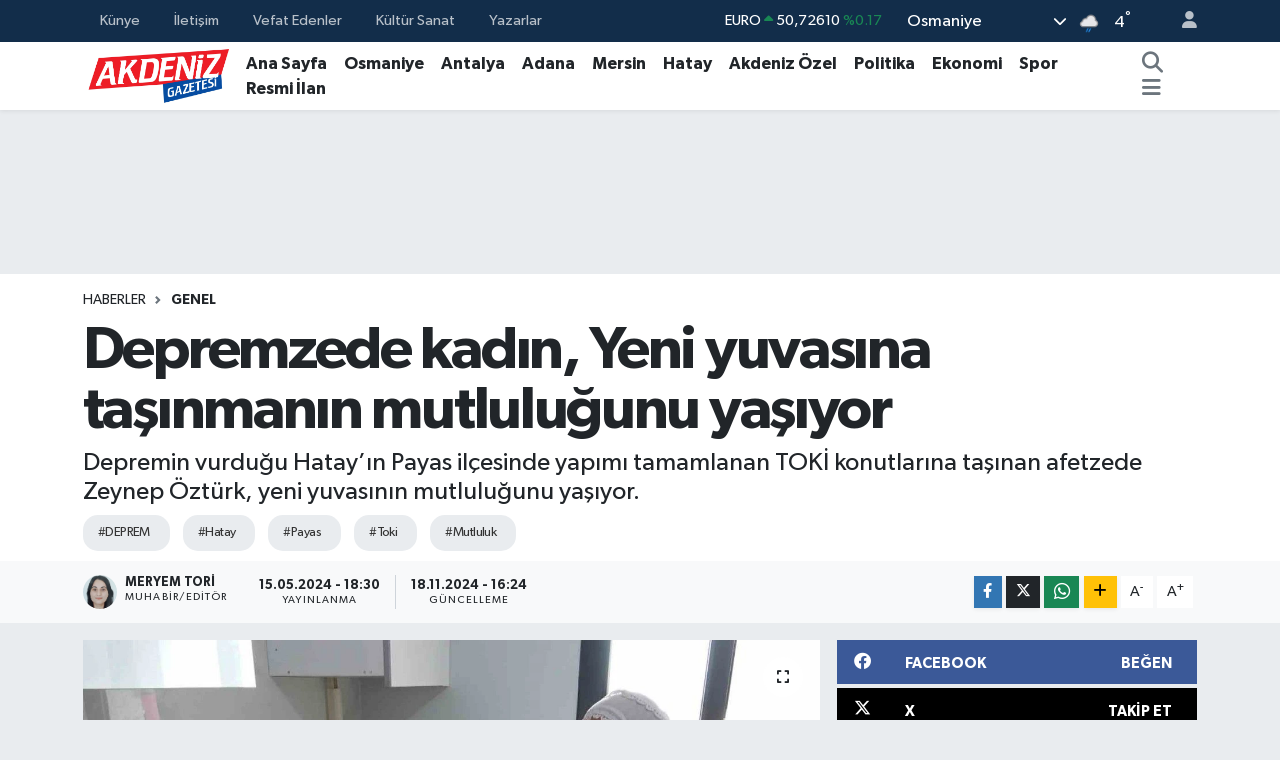

--- FILE ---
content_type: text/html; charset=UTF-8
request_url: https://www.akdenizgazetesi.com/depremzede-kadin-yeni-yuvasina-tasinmanin-mutlulugunu-yasiyor
body_size: 20098
content:
<!DOCTYPE html>
<html lang="tr" data-theme="flow">
<head>
<link rel="dns-prefetch" href="//www.akdenizgazetesi.com">
<link rel="dns-prefetch" href="//akdenizgazetesicom.teimg.com">
<link rel="dns-prefetch" href="//static.tebilisim.com">
<link rel="dns-prefetch" href="//cdn.p.analitik.bik.gov.tr">
<link rel="dns-prefetch" href="//www.googletagmanager.com">
<link rel="dns-prefetch" href="//mc.yandex.ru">
<link rel="dns-prefetch" href="//www.facebook.com">
<link rel="dns-prefetch" href="//www.twitter.com">
<link rel="dns-prefetch" href="//www.instagram.com">
<link rel="dns-prefetch" href="//www.youtube.com">
<link rel="dns-prefetch" href="//api.whatsapp.com">
<link rel="dns-prefetch" href="//www.w3.org">
<link rel="dns-prefetch" href="//x.com">
<link rel="dns-prefetch" href="//www.linkedin.com">
<link rel="dns-prefetch" href="//pinterest.com">
<link rel="dns-prefetch" href="//t.me">
<link rel="dns-prefetch" href="//facebook.com">
<link rel="dns-prefetch" href="//apps.apple.com">
<link rel="dns-prefetch" href="//play.google.com">
<link rel="dns-prefetch" href="//tebilisim.com">
<link rel="dns-prefetch" href="//twitter.com">

    <meta charset="utf-8">
<title>Depremzede kadın, Yeni yuvasına taşınmanın mutluluğunu yaşıyor - Akdeniz Haber, Akdeniz Haberleri, Akdeniz Gündem | Akdeniz Gazetesi</title>
<meta name="description" content="Depremin vurduğu Hatay’ın Payas ilçesinde yapımı tamamlanan TOKİ konutlarına taşınan afetzede Zeynep Öztürk, yeni yuvasının mutluluğunu yaşıyor.">
<meta name="keywords" content="DEPREM, hatay, payas, toki, mutluluk">
<link rel="canonical" href="https://www.akdenizgazetesi.com/depremzede-kadin-yeni-yuvasina-tasinmanin-mutlulugunu-yasiyor">
<meta name="viewport" content="width=device-width,initial-scale=1">
<meta name="X-UA-Compatible" content="IE=edge">
<meta name="robots" content="noindex, nofollow">
<meta name="theme-color" content="#122d4a">
<meta name="title" content="Depremzede kadın, Yeni yuvasına taşınmanın mutluluğunu yaşıyor">
<meta name="articleSection" content="news">
<meta name="datePublished" content="2024-05-15T18:30:00+03:00">
<meta name="dateModified" content="2024-11-18T16:24:57+03:00">
<meta name="articleAuthor" content="İhlas Haber Ajansı">
<meta name="author" content="İhlas Haber Ajansı">
<link rel="amphtml" href="https://www.akdenizgazetesi.com/depremzede-kadin-yeni-yuvasina-tasinmanin-mutlulugunu-yasiyor/amp">
<meta property="og:site_name" content="Akdeniz Gazetesi">
<meta property="og:title" content="Depremzede kadın, Yeni yuvasına taşınmanın mutluluğunu yaşıyor">
<meta property="og:description" content="Depremin vurduğu Hatay’ın Payas ilçesinde yapımı tamamlanan TOKİ konutlarına taşınan afetzede Zeynep Öztürk, yeni yuvasının mutluluğunu yaşıyor.">
<meta property="og:url" content="https://www.akdenizgazetesi.com/depremzede-kadin-yeni-yuvasina-tasinmanin-mutlulugunu-yasiyor">
<meta property="og:image" content="https://akdenizgazetesicom.teimg.com/akdenizgazetesi-com/uploads/2024/05/depremzede-kadin-yeni-yuvasina-tasinmanin-mutlulugunu-yasiyor.jpg">
<meta property="og:type" content="article">
<meta property="og:article:published_time" content="2024-05-15T18:30:00+03:00">
<meta property="og:article:modified_time" content="2024-11-18T16:24:57+03:00">
<meta name="twitter:card" content="summary_large_image">
<meta name="twitter:site" content="@80Akdenizgazete">
<meta name="twitter:title" content="Depremzede kadın, Yeni yuvasına taşınmanın mutluluğunu yaşıyor">
<meta name="twitter:description" content="Depremin vurduğu Hatay’ın Payas ilçesinde yapımı tamamlanan TOKİ konutlarına taşınan afetzede Zeynep Öztürk, yeni yuvasının mutluluğunu yaşıyor.">
<meta name="twitter:image" content="https://akdenizgazetesicom.teimg.com/akdenizgazetesi-com/uploads/2024/05/depremzede-kadin-yeni-yuvasina-tasinmanin-mutlulugunu-yasiyor.jpg">
<meta name="twitter:url" content="https://www.akdenizgazetesi.com/depremzede-kadin-yeni-yuvasina-tasinmanin-mutlulugunu-yasiyor">
<link rel="shortcut icon" type="image/x-icon" href="https://akdenizgazetesicom.teimg.com/akdenizgazetesi-com/uploads/2024/05/favicon-logo-min-48x48.png">
<link rel="manifest" href="https://www.akdenizgazetesi.com/manifest.json?v=6.6.4" />
<link rel="preload" href="https://static.tebilisim.com/flow/assets/css/font-awesome/fa-solid-900.woff2" as="font" type="font/woff2" crossorigin />
<link rel="preload" href="https://static.tebilisim.com/flow/assets/css/font-awesome/fa-brands-400.woff2" as="font" type="font/woff2" crossorigin />
<link rel="preload" href="https://static.tebilisim.com/flow/assets/css/weather-icons/font/weathericons-regular-webfont.woff2" as="font" type="font/woff2" crossorigin />
<link rel="preload" href="https://static.tebilisim.com/flow/vendor/te/fonts/gibson/Gibson-Bold.woff2" as="font" type="font/woff2" crossorigin />
<link rel="preload" href="https://static.tebilisim.com/flow/vendor/te/fonts/gibson/Gibson-BoldItalic.woff2" as="font" type="font/woff2" crossorigin />
<link rel="preload" href="https://static.tebilisim.com/flow/vendor/te/fonts/gibson/Gibson-Italic.woff2" as="font" type="font/woff2" crossorigin />
<link rel="preload" href="https://static.tebilisim.com/flow/vendor/te/fonts/gibson/Gibson-Light.woff2" as="font" type="font/woff2" crossorigin />
<link rel="preload" href="https://static.tebilisim.com/flow/vendor/te/fonts/gibson/Gibson-LightItalic.woff2" as="font" type="font/woff2" crossorigin />
<link rel="preload" href="https://static.tebilisim.com/flow/vendor/te/fonts/gibson/Gibson-SemiBold.woff2" as="font" type="font/woff2" crossorigin />
<link rel="preload" href="https://static.tebilisim.com/flow/vendor/te/fonts/gibson/Gibson-SemiBoldItalic.woff2" as="font" type="font/woff2" crossorigin />
<link rel="preload" href="https://static.tebilisim.com/flow/vendor/te/fonts/gibson/Gibson.woff2" as="font" type="font/woff2" crossorigin />


<link rel="preload" as="style" href="https://static.tebilisim.com/flow/vendor/te/fonts/gibson.css?v=6.6.4">
<link rel="stylesheet" href="https://static.tebilisim.com/flow/vendor/te/fonts/gibson.css?v=6.6.4">

<style>:root {
        --te-link-color: #333;
        --te-link-hover-color: #000;
        --te-font: "Gibson";
        --te-secondary-font: "Gibson";
        --te-h1-font-size: 60px;
        --te-color: #122d4a;
        --te-hover-color: #194c82;
        --mm-ocd-width: 85%!important; /*  Mobil Menü Genişliği */
        --swiper-theme-color: var(--te-color)!important;
        --header-13-color: #ffc107;
    }</style><link rel="preload" as="style" href="https://static.tebilisim.com/flow/assets/vendor/bootstrap/css/bootstrap.min.css?v=6.6.4">
<link rel="stylesheet" href="https://static.tebilisim.com/flow/assets/vendor/bootstrap/css/bootstrap.min.css?v=6.6.4">
<link rel="preload" as="style" href="https://static.tebilisim.com/flow/assets/css/app6.6.4.min.css">
<link rel="stylesheet" href="https://static.tebilisim.com/flow/assets/css/app6.6.4.min.css">



<script type="application/ld+json">{"@context":"https:\/\/schema.org","@type":"WebSite","url":"https:\/\/www.akdenizgazetesi.com","potentialAction":{"@type":"SearchAction","target":"https:\/\/www.akdenizgazetesi.com\/arama?q={query}","query-input":"required name=query"}}</script>

<script type="application/ld+json">{"@context":"https:\/\/schema.org","@type":"NewsMediaOrganization","url":"https:\/\/www.akdenizgazetesi.com","name":"Akdeniz Gazetesi","logo":"https:\/\/akdenizgazetesicom.teimg.com\/akdenizgazetesi-com\/uploads\/2024\/05\/akdeniz-gazete.png","sameAs":["https:\/\/www.facebook.com\/haberakdeniz80","https:\/\/www.twitter.com\/80Akdenizgazete","https:\/\/www.youtube.com\/@akdenizgazetesitv","https:\/\/www.instagram.com\/akdenizgazete80\/"]}</script>

<script type="application/ld+json">{"@context":"https:\/\/schema.org","@graph":[{"@type":"SiteNavigationElement","name":"Ana Sayfa","url":"https:\/\/www.akdenizgazetesi.com","@id":"https:\/\/www.akdenizgazetesi.com"},{"@type":"SiteNavigationElement","name":"G\u00fcncel","url":"https:\/\/www.akdenizgazetesi.com\/guncel","@id":"https:\/\/www.akdenizgazetesi.com\/guncel"},{"@type":"SiteNavigationElement","name":"Politika","url":"https:\/\/www.akdenizgazetesi.com\/politika","@id":"https:\/\/www.akdenizgazetesi.com\/politika"},{"@type":"SiteNavigationElement","name":"E\u011fitim","url":"https:\/\/www.akdenizgazetesi.com\/egitim","@id":"https:\/\/www.akdenizgazetesi.com\/egitim"},{"@type":"SiteNavigationElement","name":"Akdeniz \u00d6zel","url":"https:\/\/www.akdenizgazetesi.com\/ozel-haber","@id":"https:\/\/www.akdenizgazetesi.com\/ozel-haber"},{"@type":"SiteNavigationElement","name":"K\u00fclt\u00fcr Sanat","url":"https:\/\/www.akdenizgazetesi.com\/kultur-sanat","@id":"https:\/\/www.akdenizgazetesi.com\/kultur-sanat"},{"@type":"SiteNavigationElement","name":"Ekonomi","url":"https:\/\/www.akdenizgazetesi.com\/ekonomi","@id":"https:\/\/www.akdenizgazetesi.com\/ekonomi"},{"@type":"SiteNavigationElement","name":"Sa\u011fl\u0131k","url":"https:\/\/www.akdenizgazetesi.com\/saglik","@id":"https:\/\/www.akdenizgazetesi.com\/saglik"},{"@type":"SiteNavigationElement","name":"Spor","url":"https:\/\/www.akdenizgazetesi.com\/spor","@id":"https:\/\/www.akdenizgazetesi.com\/spor"},{"@type":"SiteNavigationElement","name":"\u0130hale \u0130lanlar\u0131","url":"https:\/\/www.akdenizgazetesi.com\/ihale-ilanlari","@id":"https:\/\/www.akdenizgazetesi.com\/ihale-ilanlari"},{"@type":"SiteNavigationElement","name":"Asayi\u015f","url":"https:\/\/www.akdenizgazetesi.com\/asayis","@id":"https:\/\/www.akdenizgazetesi.com\/asayis"},{"@type":"SiteNavigationElement","name":"Resmi \u0130lan","url":"https:\/\/www.akdenizgazetesi.com\/resmi-ilan","@id":"https:\/\/www.akdenizgazetesi.com\/resmi-ilan"},{"@type":"SiteNavigationElement","name":"G\u00fcndem","url":"https:\/\/www.akdenizgazetesi.com\/gundem","@id":"https:\/\/www.akdenizgazetesi.com\/gundem"},{"@type":"SiteNavigationElement","name":"Genel","url":"https:\/\/www.akdenizgazetesi.com\/genel","@id":"https:\/\/www.akdenizgazetesi.com\/genel"},{"@type":"SiteNavigationElement","name":"Vefat Edenler","url":"https:\/\/www.akdenizgazetesi.com\/vefat-edenler","@id":"https:\/\/www.akdenizgazetesi.com\/vefat-edenler"},{"@type":"SiteNavigationElement","name":"\u00c7evre","url":"https:\/\/www.akdenizgazetesi.com\/cevre","@id":"https:\/\/www.akdenizgazetesi.com\/cevre"},{"@type":"SiteNavigationElement","name":"\u0130ller","url":"https:\/\/www.akdenizgazetesi.com\/iller","@id":"https:\/\/www.akdenizgazetesi.com\/iller"},{"@type":"SiteNavigationElement","name":"Haberde insan","url":"https:\/\/www.akdenizgazetesi.com\/haberde-insan","@id":"https:\/\/www.akdenizgazetesi.com\/haberde-insan"},{"@type":"SiteNavigationElement","name":"Tar\u0131m","url":"https:\/\/www.akdenizgazetesi.com\/tarim","@id":"https:\/\/www.akdenizgazetesi.com\/tarim"},{"@type":"SiteNavigationElement","name":"Antalija","url":"https:\/\/www.akdenizgazetesi.com\/antalija","@id":"https:\/\/www.akdenizgazetesi.com\/antalija"},{"@type":"SiteNavigationElement","name":"California","url":"https:\/\/www.akdenizgazetesi.com\/california","@id":"https:\/\/www.akdenizgazetesi.com\/california"},{"@type":"SiteNavigationElement","name":"Moskova","url":"https:\/\/www.akdenizgazetesi.com\/moskova","@id":"https:\/\/www.akdenizgazetesi.com\/moskova"},{"@type":"SiteNavigationElement","name":"Gazze","url":"https:\/\/www.akdenizgazetesi.com\/gazze","@id":"https:\/\/www.akdenizgazetesi.com\/gazze"},{"@type":"SiteNavigationElement","name":"Hankendi","url":"https:\/\/www.akdenizgazetesi.com\/hankendi","@id":"https:\/\/www.akdenizgazetesi.com\/hankendi"},{"@type":"SiteNavigationElement","name":"Londra","url":"https:\/\/www.akdenizgazetesi.com\/londra","@id":"https:\/\/www.akdenizgazetesi.com\/londra"},{"@type":"SiteNavigationElement","name":"Viyana","url":"https:\/\/www.akdenizgazetesi.com\/viyana","@id":"https:\/\/www.akdenizgazetesi.com\/viyana"},{"@type":"SiteNavigationElement","name":"Berlin","url":"https:\/\/www.akdenizgazetesi.com\/berlin","@id":"https:\/\/www.akdenizgazetesi.com\/berlin"},{"@type":"SiteNavigationElement","name":"Br\u00fcksel","url":"https:\/\/www.akdenizgazetesi.com\/bruksel","@id":"https:\/\/www.akdenizgazetesi.com\/bruksel"},{"@type":"SiteNavigationElement","name":"Srebrenitsa","url":"https:\/\/www.akdenizgazetesi.com\/srebrenitsa","@id":"https:\/\/www.akdenizgazetesi.com\/srebrenitsa"},{"@type":"SiteNavigationElement","name":"Beyrut","url":"https:\/\/www.akdenizgazetesi.com\/beyrut","@id":"https:\/\/www.akdenizgazetesi.com\/beyrut"},{"@type":"SiteNavigationElement","name":"Du\u015fanbe","url":"https:\/\/www.akdenizgazetesi.com\/dusanbe","@id":"https:\/\/www.akdenizgazetesi.com\/dusanbe"},{"@type":"SiteNavigationElement","name":"Lefko\u015fa","url":"https:\/\/www.akdenizgazetesi.com\/lefkosa","@id":"https:\/\/www.akdenizgazetesi.com\/lefkosa"},{"@type":"SiteNavigationElement","name":"Roma","url":"https:\/\/www.akdenizgazetesi.com\/roma","@id":"https:\/\/www.akdenizgazetesi.com\/roma"},{"@type":"SiteNavigationElement","name":"Tel aviv","url":"https:\/\/www.akdenizgazetesi.com\/tel-aviv","@id":"https:\/\/www.akdenizgazetesi.com\/tel-aviv"},{"@type":"SiteNavigationElement","name":"Kiev","url":"https:\/\/www.akdenizgazetesi.com\/kiev","@id":"https:\/\/www.akdenizgazetesi.com\/kiev"},{"@type":"SiteNavigationElement","name":"Kud\u00fcs","url":"https:\/\/www.akdenizgazetesi.com\/kudus","@id":"https:\/\/www.akdenizgazetesi.com\/kudus"},{"@type":"SiteNavigationElement","name":"New york","url":"https:\/\/www.akdenizgazetesi.com\/new-york","@id":"https:\/\/www.akdenizgazetesi.com\/new-york"},{"@type":"SiteNavigationElement","name":"Kod\u017eaeli","url":"https:\/\/www.akdenizgazetesi.com\/kodzaeli","@id":"https:\/\/www.akdenizgazetesi.com\/kodzaeli"},{"@type":"SiteNavigationElement","name":"Gizlilik S\u00f6zle\u015fmesi","url":"https:\/\/www.akdenizgazetesi.com\/gizlilik-sozlesmesi","@id":"https:\/\/www.akdenizgazetesi.com\/gizlilik-sozlesmesi"},{"@type":"SiteNavigationElement","name":"\u0130leti\u015fim","url":"https:\/\/www.akdenizgazetesi.com\/iletisim","@id":"https:\/\/www.akdenizgazetesi.com\/iletisim"},{"@type":"SiteNavigationElement","name":"Yazarlar","url":"https:\/\/www.akdenizgazetesi.com\/yazarlar","@id":"https:\/\/www.akdenizgazetesi.com\/yazarlar"},{"@type":"SiteNavigationElement","name":"Foto Galeri","url":"https:\/\/www.akdenizgazetesi.com\/foto-galeri","@id":"https:\/\/www.akdenizgazetesi.com\/foto-galeri"},{"@type":"SiteNavigationElement","name":"Video Galeri","url":"https:\/\/www.akdenizgazetesi.com\/video","@id":"https:\/\/www.akdenizgazetesi.com\/video"},{"@type":"SiteNavigationElement","name":"Biyografiler","url":"https:\/\/www.akdenizgazetesi.com\/biyografi","@id":"https:\/\/www.akdenizgazetesi.com\/biyografi"},{"@type":"SiteNavigationElement","name":"R\u00f6portajlar","url":"https:\/\/www.akdenizgazetesi.com\/roportaj","@id":"https:\/\/www.akdenizgazetesi.com\/roportaj"},{"@type":"SiteNavigationElement","name":"Anketler","url":"https:\/\/www.akdenizgazetesi.com\/anketler","@id":"https:\/\/www.akdenizgazetesi.com\/anketler"},{"@type":"SiteNavigationElement","name":"Merkez Bug\u00fcn, Yar\u0131n ve 1 Haftal\u0131k Hava Durumu Tahmini","url":"https:\/\/www.akdenizgazetesi.com\/merkez-hava-durumu","@id":"https:\/\/www.akdenizgazetesi.com\/merkez-hava-durumu"},{"@type":"SiteNavigationElement","name":"Merkez Namaz Vakitleri","url":"https:\/\/www.akdenizgazetesi.com\/merkez-namaz-vakitleri","@id":"https:\/\/www.akdenizgazetesi.com\/merkez-namaz-vakitleri"},{"@type":"SiteNavigationElement","name":"Puan Durumu ve Fikst\u00fcr","url":"https:\/\/www.akdenizgazetesi.com\/futbol\/st-super-lig-puan-durumu-ve-fikstur","@id":"https:\/\/www.akdenizgazetesi.com\/futbol\/st-super-lig-puan-durumu-ve-fikstur"}]}</script>

<script type="application/ld+json">{"@context":"https:\/\/schema.org","@type":"BreadcrumbList","itemListElement":[{"@type":"ListItem","position":1,"item":{"@type":"Thing","@id":"https:\/\/www.akdenizgazetesi.com","name":"Haberler"}}]}</script>
<script type="application/ld+json">{"@context":"https:\/\/schema.org","@type":"NewsArticle","headline":"Depremzede kad\u0131n, Yeni yuvas\u0131na ta\u015f\u0131nman\u0131n mutlulu\u011funu ya\u015f\u0131yor","articleSection":"Genel","dateCreated":"2024-05-15T18:30:00+03:00","datePublished":"2024-05-15T18:30:00+03:00","dateModified":"2024-11-18T16:24:57+03:00","wordCount":290,"genre":"news","mainEntityOfPage":{"@type":"WebPage","@id":"https:\/\/www.akdenizgazetesi.com\/depremzede-kadin-yeni-yuvasina-tasinmanin-mutlulugunu-yasiyor"},"articleBody":"<p>Depremin vurdu\u011fu Hatay\u2019\u0131n Payas il\u00e7esinde yap\u0131m\u0131 tamamlanan TOK\u0130 konutlar\u0131na ta\u015f\u0131nan afetzede Zeynep \u00d6zt\u00fcrk, yeni yuvas\u0131n\u0131n mutlulu\u011funu ya\u015f\u0131yor.<\/p>\r\n\r\n<p>Asr\u0131n felaketinde Hatay\u2019da 25 bine yak\u0131n insan vefat etmi\u015f, binlerce konut yerle bir olmu\u015ftu. Deprem sonras\u0131 b\u00f6lgenin yeniden aya\u011fa kalkmas\u0131 i\u00e7in \u00e7al\u0131\u015fmalara k\u0131sa s\u00fcrede ba\u015flanm\u0131\u015ft\u0131. TOK\u0130 taraf\u0131ndan yap\u0131m\u0131na ge\u00e7ti\u011fimiz y\u0131l depremin hemen ard\u0131ndan ba\u015flanan afet konutlar\u0131, hak sahiplerine teslim edilmeye ba\u015flanm\u0131\u015ft\u0131. Payas il\u00e7esinde \u00e7evre d\u00fczenlemeleri tamamlanan konutlarda vatanda\u015flar ya\u015famaya ba\u015flad\u0131. Afet konutlar\u0131n\u0131n ilk sakinlerinden olan 80 ya\u015f\u0131ndaki Zeynep \u00d6zt\u00fcrk, yeni evinin heyecan\u0131n\u0131 ya\u015f\u0131yor.<\/p>\r\n\r\n<p>Yeni yuvas\u0131na kavu\u015fman\u0131n mutlulu\u011funu dile getiren depremzede Zeynep \u00d6zt\u00fcrk, yeni evinde kom\u015fular\u0131n\u0131 bekledi\u011fini dile getirerek, \"Gece deprem oldu, onun i\u00e7in kalkt\u0131m bir f\u0131rt\u0131na oldu sand\u0131m. F\u0131rt\u0131na oldu sand\u0131m, \u00e7ekyat\u0131n \u00fcst\u00fcne oturdum. \u00c7ekyat\u0131n \u00fcst\u00fcne oturunca, bakt\u0131m ev birbirine de\u011fmeye ba\u015flad\u0131. Oturdum elimi a\u00e7t\u0131m ve ettim. \u00c7ok rezil olduk, bah\u00e7elerde kald\u0131k arabalar\u0131n i\u00e7inde yatt\u0131k. Ne diyeyim, \u015f\u00fck\u00fcr Allah\u2019\u0131ma Cumhurba\u015fkan\u0131m\u0131z var. Bir ku\u015fa laf s\u00f6yl\u00fcyorum, bir \u00e7i\u00e7eklere var\u0131yorum. Ba\u015fka bir \u015fey yok, kimse yok hi\u00e7 kimse yok. Bir kom\u015fum i\u015fte bu var ba\u015fka yok. \u0130lk re\u00e7eli yapt\u0131m burada. Ya rabbi \u015f\u00fck\u00fcr yine kiradan iyi ama i\u015fte tekim. Onlardan Allah raz\u0131 olsun, Allah h\u00fck\u00fcmetimize kuvvet versin. D\u00fcnya durduk\u00e7a dursunlar, anas\u0131 babas\u0131n\u0131n Allah mekan\u0131n\u0131 cennet etsin\" ifadelerini kulland\u0131.<\/p>","description":"Depremin vurdu\u011fu Hatay\u2019\u0131n Payas il\u00e7esinde yap\u0131m\u0131 tamamlanan TOK\u0130 konutlar\u0131na ta\u015f\u0131nan afetzede Zeynep \u00d6zt\u00fcrk, yeni yuvas\u0131n\u0131n mutlulu\u011funu ya\u015f\u0131yor.","inLanguage":"tr-TR","keywords":["DEPREM","hatay","payas","toki","mutluluk"],"image":{"@type":"ImageObject","url":"https:\/\/akdenizgazetesicom.teimg.com\/crop\/1280x720\/akdenizgazetesi-com\/uploads\/2024\/05\/depremzede-kadin-yeni-yuvasina-tasinmanin-mutlulugunu-yasiyor.jpg","width":"1280","height":"720","caption":"Depremzede kad\u0131n, Yeni yuvas\u0131na ta\u015f\u0131nman\u0131n mutlulu\u011funu ya\u015f\u0131yor"},"publishingPrinciples":"https:\/\/www.akdenizgazetesi.com\/gizlilik-sozlesmesi","isFamilyFriendly":"http:\/\/schema.org\/True","isAccessibleForFree":"http:\/\/schema.org\/True","publisher":{"@type":"Organization","name":"Akdeniz Gazetesi","image":"https:\/\/akdenizgazetesicom.teimg.com\/akdenizgazetesi-com\/uploads\/2024\/05\/akdeniz-gazete.png","logo":{"@type":"ImageObject","url":"https:\/\/akdenizgazetesicom.teimg.com\/akdenizgazetesi-com\/uploads\/2024\/05\/akdeniz-gazete.png","width":"640","height":"375"}},"author":{"@type":"Person","name":"Meryem Tori","honorificPrefix":"","jobTitle":"Muhabir\/Edit\u00f6r","url":null}}</script>




<script>!function(){var t=document.createElement("script");t.setAttribute("src",'https://cdn.p.analitik.bik.gov.tr/tracker'+(typeof Intl!=="undefined"?(typeof (Intl||"").PluralRules!=="undefined"?'1':typeof Promise!=="undefined"?'2':typeof MutationObserver!=='undefined'?'3':'4'):'4')+'.js'),t.setAttribute("data-website-id","3d20741f-cfa1-4bdb-9ae8-36745464c966"),t.setAttribute("data-host-url",'//3d20741f-cfa1-4bdb-9ae8-36745464c966.collector.p.analitik.bik.gov.tr'),document.head.appendChild(t)}();</script>
<!-- Google tag (gtag.js) -->
<script async src="https://www.googletagmanager.com/gtag/js?id=G-RNYK31VH8V"></script>
<script>
  window.dataLayer = window.dataLayer || [];
  function gtag(){dataLayer.push(arguments);}
  gtag('js', new Date());

  gtag('config', 'G-RNYK31VH8V');
</script>



<script async data-cfasync="false"
	src="https://www.googletagmanager.com/gtag/js?id=G-RNYK31VH8V"></script>
<script data-cfasync="false">
	window.dataLayer = window.dataLayer || [];
	  function gtag(){dataLayer.push(arguments);}
	  gtag('js', new Date());
	  gtag('config', 'G-RNYK31VH8V');
</script>




</head>




<body class="d-flex flex-column min-vh-100">

    <div data-pagespeed="true"><!-- Yandex.Metrika counter -->
<script type="text/javascript" >
   (function(m,e,t,r,i,k,a){m[i]=m[i]||function(){(m[i].a=m[i].a||[]).push(arguments)};
   m[i].l=1*new Date();
   for (var j = 0; j < document.scripts.length; j++) {if (document.scripts[j].src === r) { return; }}
   k=e.createElement(t),a=e.getElementsByTagName(t)[0],k.async=1,k.src=r,a.parentNode.insertBefore(k,a)})
   (window, document, "script", "https://mc.yandex.ru/metrika/tag.js", "ym");

   ym(97247708, "init", {
        clickmap:true,
        trackLinks:true,
        accurateTrackBounce:true
   });
</script></div>
    

    <header class="header-4">
    <div class="top-header d-none d-lg-block">
        <div class="container">
            <div class="d-flex justify-content-between align-items-center">

                <ul  class="top-menu nav small sticky-top">
        <li class="nav-item   ">
        <a href="/kunye" class="nav-link pe-3" target="_self" title="Künye">Künye</a>
        
    </li>
        <li class="nav-item   ">
        <a href="/iletisim" class="nav-link pe-3" target="_self" title="İletişim">İletişim</a>
        
    </li>
        <li class="nav-item   ">
        <a href="/vefat-edenler" class="nav-link pe-3" target="_self" title="Vefat Edenler">Vefat Edenler</a>
        
    </li>
        <li class="nav-item   ">
        <a href="/kultur-sanat" class="nav-link pe-3" target="_self" title="Kültür Sanat">Kültür Sanat</a>
        
    </li>
        <li class="nav-item   ">
        <a href="https://www.akdenizgazetesi.com/yazarlar" class="nav-link pe-3" target="_self" title="Yazarlar">Yazarlar</a>
        
    </li>
    </ul>


                                    <div class="position-relative overflow-hidden ms-auto text-end" style="height: 36px;">
                        <!-- PİYASALAR -->
        <div class="newsticker mini small">
        <ul class="newsticker__list list-unstyled" data-header="4">
            <li class="newsticker__item col dolar">DOLAR
                <span class="text-success"><i class="fa fa-caret-up"></i></span>
                <span class="value">43,30960</span>
                <span class="text-success">%0.03</span>
            </li>
            <li class="newsticker__item col euro">EURO
                <span class="text-success"><i class="fa fa-caret-up"></i></span>
                <span class="value">50,72610</span>
                <span class="text-success">%0.17</span>
            </li>
            <li class="newsticker__item col euro">STERLİN
                <span class="text-success"><i class="fa fa-caret-up"></i></span>
                <span class="value">58,29120</span>
                <span class="text-success">%0.18</span>
            </li>
            <li class="newsticker__item col altin">G.ALTIN
                <span class="text-success"><i class="fa fa-caret-up"></i></span>
                <span class="value">6730,23000</span>
                <span class="text-success">%0.28</span>
            </li>
            <li class="newsticker__item col bist">BİST100
                <span class="text-success"><i class="fa fa-caret-up"></i></span>
                <span class="value">12.822,00</span>
                <span class="text-success">%73</span>
            </li>
            <li class="newsticker__item col btc">BITCOIN
                <span class="text-success"><i class="fa fa-caret-up"></i></span>
                <span class="value">89.964,39</span>
                <span class="text-success">%0.87</span>
            </li>
        </ul>
    </div>
    

                    </div>
                    <div class="d-flex justify-content-end align-items-center text-light ms-4 weather-widget mini">
                        <!-- HAVA DURUMU -->

<input type="hidden" name="widget_setting_weathercity" value="37.07417000,36.24778000" />

            <div class="weather d-none d-xl-block me-2" data-header="4">
            <div class="custom-selectbox text-white" onclick="toggleDropdown(this)" style="width: 100%">
    <div class="d-flex justify-content-between align-items-center">
        <span style="">Osmaniye</span>
        <i class="fas fa-chevron-down" style="font-size: 14px"></i>
    </div>
    <ul class="bg-white text-dark overflow-widget" style="min-height: 100px; max-height: 300px">
                        <li>
            <a href="https://www.akdenizgazetesi.com/osmaniye-bahce-hava-durumu" title="Bahçe Hava Durumu" class="text-dark">
                Bahçe
            </a>
        </li>
                        <li>
            <a href="https://www.akdenizgazetesi.com/osmaniye-duzici-hava-durumu" title="Düziçi Hava Durumu" class="text-dark">
                Düziçi
            </a>
        </li>
                        <li>
            <a href="https://www.akdenizgazetesi.com/osmaniye-hasanbeyli-hava-durumu" title="Hasanbeyli Hava Durumu" class="text-dark">
                Hasanbeyli
            </a>
        </li>
                        <li>
            <a href="https://www.akdenizgazetesi.com/osmaniye-kadirli-hava-durumu" title="Kadirli Hava Durumu" class="text-dark">
                Kadirli
            </a>
        </li>
                        <li>
            <a href="https://www.akdenizgazetesi.com/osmaniye-hava-durumu" title="Osmaniye Hava Durumu" class="text-dark">
                Osmaniye
            </a>
        </li>
                        <li>
            <a href="https://www.akdenizgazetesi.com/osmaniye-sumbas-hava-durumu" title="Sumbas Hava Durumu" class="text-dark">
                Sumbas
            </a>
        </li>
                        <li>
            <a href="https://www.akdenizgazetesi.com/osmaniye-toprakkale-hava-durumu" title="Toprakkale Hava Durumu" class="text-dark">
                Toprakkale
            </a>
        </li>
            </ul>
</div>

        </div>
        <div class="d-none d-xl-block" data-header="4">
            <span class="lead me-2">
                <img src="//cdn.weatherapi.com/weather/64x64/day/296.png" class="condition" width="26" height="26" alt="4" />
            </span>
            <span class="degree text-white">4</span><sup class="text-white">°</sup>
        </div>
    
<div data-location='{"city":"TUXX0014"}' class="d-none"></div>


                    </div>
                                <ul class="nav ms-4">
                    <li class="nav-item ms-2"><a class="nav-link pe-0" href="/member/login" title="Üyelik Girişi" target="_blank"><i class="fa fa-user"></i></a></li>
                </ul>
            </div>
        </div>
    </div>
    <nav class="main-menu navbar navbar-expand-lg bg-white shadow-sm py-1">
        <div class="container">
            <div class="d-lg-none">
                <a href="#menu" title="Ana Menü"><i class="fa fa-bars fa-lg"></i></a>
            </div>
            <div>
                                <a class="navbar-brand me-0" href="/" title="Akdeniz Gazetesi">
                    <img src="https://akdenizgazetesicom.teimg.com/akdenizgazetesi-com/uploads/2024/05/akdeniz-gazete.png" alt="Akdeniz Gazetesi" width="155" height="40" class="light-mode img-fluid flow-logo">
<img src="https://akdenizgazetesicom.teimg.com/akdenizgazetesi-com/uploads/2024/05/akdeniz-gazete.png" alt="Akdeniz Gazetesi" width="155" height="40" class="dark-mode img-fluid flow-logo d-none">

                </a>
                            </div>
            <div class="d-none d-lg-block">
                <ul  class="nav fw-semibold">
        <li class="nav-item   ">
        <a href="https://www.akdenizgazetesi.com/" class="nav-link nav-link text-dark" target="_self" title="Ana Sayfa">Ana Sayfa</a>
        
    </li>
        <li class="nav-item   ">
        <a href="/osmaniye" class="nav-link nav-link text-dark" target="_self" title="Osmaniye">Osmaniye</a>
        
    </li>
        <li class="nav-item   ">
        <a href="/antalya" class="nav-link nav-link text-dark" target="_self" title="Antalya">Antalya</a>
        
    </li>
        <li class="nav-item   ">
        <a href="/adana" class="nav-link nav-link text-dark" target="_self" title="Adana">Adana</a>
        
    </li>
        <li class="nav-item   ">
        <a href="/mersin" class="nav-link nav-link text-dark" target="_self" title="Mersin">Mersin</a>
        
    </li>
        <li class="nav-item   ">
        <a href="/hatay" class="nav-link nav-link text-dark" target="_self" title="Hatay">Hatay</a>
        
    </li>
        <li class="nav-item   ">
        <a href="/ozel-haber" class="nav-link nav-link text-dark" target="_self" title="Akdeniz Özel">Akdeniz Özel</a>
        
    </li>
        <li class="nav-item   ">
        <a href="/politika" class="nav-link nav-link text-dark" target="_self" title="Politika">Politika</a>
        
    </li>
        <li class="nav-item   ">
        <a href="/ekonomi" class="nav-link nav-link text-dark" target="_self" title="Ekonomi">Ekonomi</a>
        
    </li>
        <li class="nav-item   ">
        <a href="/spor" class="nav-link nav-link text-dark" target="_self" title="Spor">Spor</a>
        
    </li>
        <li class="nav-item   ">
        <a href="/resmi-ilan" class="nav-link nav-link text-dark" target="_self" title="Resmi İlan">Resmi İlan</a>
        
    </li>
    </ul>

            </div>
            <ul class="navigation-menu nav d-flex align-items-center">
                <li class="nav-item">
                    <a href="/arama" class="nav-link" title="Ara">
                        <i class="fa fa-search fa-lg text-secondary"></i>
                    </a>
                </li>
                
                <li class="nav-item dropdown d-none d-lg-block position-static">
                    <a class="nav-link p-0 ms-2 text-secondary" data-bs-toggle="dropdown" href="#" aria-haspopup="true" aria-expanded="false" title="Ana Menü"><i class="fa fa-bars fa-lg"></i></a>
                    <div class="mega-menu dropdown-menu dropdown-menu-end text-capitalize shadow-lg border-0 rounded-0">

    <div class="row g-3 small p-3">

                <div class="col">
            <div class="extra-sections bg-light p-3 border">
                <a href="https://www.akdenizgazetesi.com/osmaniye-nobetci-eczaneler" title="Osmaniye Nöbetçi Eczaneler" class="d-block border-bottom pb-2 mb-2" target="_self"><i class="fa-solid fa-capsules me-2"></i>Osmaniye Nöbetçi Eczaneler</a>
<a href="https://www.akdenizgazetesi.com/osmaniye-hava-durumu" title="Osmaniye Hava Durumu" class="d-block border-bottom pb-2 mb-2" target="_self"><i class="fa-solid fa-cloud-sun me-2"></i>Osmaniye Hava Durumu</a>
<a href="https://www.akdenizgazetesi.com/osmaniye-namaz-vakitleri" title="Osmaniye Namaz Vakitleri" class="d-block border-bottom pb-2 mb-2" target="_self"><i class="fa-solid fa-mosque me-2"></i>Osmaniye Namaz Vakitleri</a>
<a href="https://www.akdenizgazetesi.com/osmaniye-trafik-durumu" title="Osmaniye Trafik Yoğunluk Haritası" class="d-block border-bottom pb-2 mb-2" target="_self"><i class="fa-solid fa-car me-2"></i>Osmaniye Trafik Yoğunluk Haritası</a>
<a href="https://www.akdenizgazetesi.com/futbol/super-lig-puan-durumu-ve-fikstur" title="Süper Lig Puan Durumu ve Fikstür" class="d-block border-bottom pb-2 mb-2" target="_self"><i class="fa-solid fa-chart-bar me-2"></i>Süper Lig Puan Durumu ve Fikstür</a>
<a href="https://www.akdenizgazetesi.com/tum-mansetler" title="Tüm Manşetler" class="d-block border-bottom pb-2 mb-2" target="_self"><i class="fa-solid fa-newspaper me-2"></i>Tüm Manşetler</a>
<a href="https://www.akdenizgazetesi.com/sondakika-haberleri" title="Son Dakika Haberleri" class="d-block border-bottom pb-2 mb-2" target="_self"><i class="fa-solid fa-bell me-2"></i>Son Dakika Haberleri</a>

            </div>
        </div>
        
        <div class="col">
        <a href="/asayis" class="d-block border-bottom  pb-2 mb-2" target="_self" title="Asayiş">Asayiş</a>
            <a href="/egitim" class="d-block border-bottom  pb-2 mb-2" target="_self" title="Eğitim">Eğitim</a>
            <a href="/ekonomi" class="d-block border-bottom  pb-2 mb-2" target="_self" title="Ekonomi">Ekonomi</a>
            <a href="/guncel" class="d-block border-bottom  pb-2 mb-2" target="_self" title="Güncel">Güncel</a>
            <a href="/ihale-ilanlari" class="d-block border-bottom  pb-2 mb-2" target="_self" title="İHALE İLANLARI">İHALE İLANLARI</a>
            <a href="/kultur-sanat" class="d-block border-bottom  pb-2 mb-2" target="_self" title="Kültür Sanat">Kültür Sanat</a>
            <a href="/ozel-haber" class="d-block  pb-2 mb-2" target="_self" title="Özel Haber">Özel Haber</a>
        </div><div class="col">
            <a href="/politika" class="d-block border-bottom  pb-2 mb-2" target="_self" title="Politika">Politika</a>
            <a href="/resmi-ilan" class="d-block border-bottom  pb-2 mb-2" target="_self" title="Resmi İlan">Resmi İlan</a>
            <a href="/saglik" class="d-block border-bottom  pb-2 mb-2" target="_self" title="Sağlık">Sağlık</a>
            <a href="/spor" class="d-block border-bottom  pb-2 mb-2" target="_self" title="Spor">Spor</a>
        </div>


    </div>

    <div class="p-3 bg-light">
                <a class="me-3"
            href="https://www.facebook.com/haberakdeniz80" target="_blank" rel="nofollow noreferrer noopener"><i class="fab fa-facebook me-2 text-navy"></i> Facebook</a>
                        <a class="me-3"
            href="https://www.twitter.com/80Akdenizgazete" target="_blank" rel="nofollow noreferrer noopener"><i class="fab fa-x-twitter "></i> Twitter</a>
                        <a class="me-3"
            href="https://www.instagram.com/akdenizgazete80/" target="_blank" rel="nofollow noreferrer noopener"><i class="fab fa-instagram me-2 text-magenta"></i> Instagram</a>
                                <a class="me-3"
            href="https://www.youtube.com/@akdenizgazetesitv" target="_blank" rel="nofollow noreferrer noopener"><i class="fab fa-youtube me-2 text-danger"></i> Youtube</a>
                                                <a class="" href="https://api.whatsapp.com/send?phone=0543 223 17 71" title="Whatsapp" rel="nofollow noreferrer noopener"><i
            class="fab fa-whatsapp me-2 text-navy"></i> WhatsApp İhbar Hattı</a>    </div>

    <div class="mega-menu-footer p-2 bg-te-color">
        <a class="dropdown-item text-white" href="/kunye" title="Künye / İletişim"><i class="fa fa-id-card me-2"></i> Künye / İletişim</a>
        <a class="dropdown-item text-white" href="/iletisim" title="Bize Ulaşın"><i class="fa fa-envelope me-2"></i> Bize Ulaşın</a>
        <a class="dropdown-item text-white" href="/rss-baglantilari" title="RSS Bağlantıları"><i class="fa fa-rss me-2"></i> RSS Bağlantıları</a>
        <a class="dropdown-item text-white" href="/member/login" title="Üyelik Girişi"><i class="fa fa-user me-2"></i> Üyelik Girişi</a>
    </div>


</div>

                </li>
            </ul>
        </div>
    </nav>
    <ul  class="mobile-categories d-lg-none list-inline bg-white">
        <li class="list-inline-item">
        <a href="https://www.akdenizgazetesi.com/" class="text-dark" target="_self" title="Ana Sayfa">
                Ana Sayfa
        </a>
    </li>
        <li class="list-inline-item">
        <a href="/osmaniye" class="text-dark" target="_self" title="Osmaniye">
                Osmaniye
        </a>
    </li>
        <li class="list-inline-item">
        <a href="/antalya" class="text-dark" target="_self" title="Antalya">
                Antalya
        </a>
    </li>
        <li class="list-inline-item">
        <a href="/adana" class="text-dark" target="_self" title="Adana">
                Adana
        </a>
    </li>
        <li class="list-inline-item">
        <a href="/mersin" class="text-dark" target="_self" title="Mersin">
                Mersin
        </a>
    </li>
        <li class="list-inline-item">
        <a href="/hatay" class="text-dark" target="_self" title="Hatay">
                Hatay
        </a>
    </li>
        <li class="list-inline-item">
        <a href="/ozel-haber" class="text-dark" target="_self" title="Akdeniz Özel">
                Akdeniz Özel
        </a>
    </li>
        <li class="list-inline-item">
        <a href="/politika" class="text-dark" target="_self" title="Politika">
                Politika
        </a>
    </li>
        <li class="list-inline-item">
        <a href="/ekonomi" class="text-dark" target="_self" title="Ekonomi">
                Ekonomi
        </a>
    </li>
        <li class="list-inline-item">
        <a href="/spor" class="text-dark" target="_self" title="Spor">
                Spor
        </a>
    </li>
        <li class="list-inline-item">
        <a href="/resmi-ilan" class="text-dark" target="_self" title="Resmi İlan">
                Resmi İlan
        </a>
    </li>
    </ul>


</header>






<main class="single overflow-hidden" style="min-height: 300px">

            
    
    <div class="infinite" data-show-advert="1">

    <div id="ad_150" data-channel="150" data-advert="temedya" data-rotation="120" class="d-none d-sm-flex flex-column align-items-center justify-content-start text-center mx-auto overflow-hidden my-3" data-affix="0" style="width: 1280px;height: 130px;" data-width="1280" data-height="130"></div><div id="ad_150_mobile" data-channel="150" data-advert="temedya" data-rotation="120" class="d-flex d-sm-none flex-column align-items-center justify-content-start text-center mx-auto overflow-hidden my-3" data-affix="0" style="width: 350px;height: 100px;" data-width="350" data-height="100"></div>

    <div class="infinite-item d-block" data-id="55364" data-category-id="19" data-reference="TE\Archive\Models\Archive" data-json-url="/service/json/featured-infinite.json">

        

        <div class="post-header pt-3 bg-white">

    <div class="container">

        
        <nav class="meta-category d-flex justify-content-lg-start" style="--bs-breadcrumb-divider: url(&#34;data:image/svg+xml,%3Csvg xmlns='http://www.w3.org/2000/svg' width='8' height='8'%3E%3Cpath d='M2.5 0L1 1.5 3.5 4 1 6.5 2.5 8l4-4-4-4z' fill='%236c757d'/%3E%3C/svg%3E&#34;);" aria-label="breadcrumb">
        <ol class="breadcrumb mb-0">
            <li class="breadcrumb-item"><a href="https://www.akdenizgazetesi.com" class="breadcrumb_link" target="_self">Haberler</a></li>
            <li class="breadcrumb-item active fw-bold" aria-current="page"><a href="/genel" target="_self" class="breadcrumb_link text-dark" title="Genel">Genel</a></li>
        </ol>
</nav>

        <h1 class="h2 fw-bold text-lg-start headline my-2" itemprop="headline">Depremzede kadın, Yeni yuvasına taşınmanın mutluluğunu yaşıyor</h1>
        
        <h2 class="lead text-lg-start text-dark my-2 description" itemprop="description">Depremin vurduğu Hatay’ın Payas ilçesinde yapımı tamamlanan TOKİ konutlarına taşınan afetzede Zeynep Öztürk, yeni yuvasının mutluluğunu yaşıyor.</h2>
        
        <div class="news-tags">
        <a href="https://www.akdenizgazetesi.com/haberleri/deprem" title="DEPREM" class="news-tags__link" rel="nofollow">#DEPREM</a>
        <a href="https://www.akdenizgazetesi.com/haberleri/hatay" title="hatay" class="news-tags__link" rel="nofollow">#Hatay</a>
        <a href="https://www.akdenizgazetesi.com/haberleri/payas" title="payas" class="news-tags__link" rel="nofollow">#Payas</a>
        <a href="https://www.akdenizgazetesi.com/haberleri/toki" title="toki" class="news-tags__link" rel="nofollow">#Toki</a>
        <a href="https://www.akdenizgazetesi.com/haberleri/mutluluk" title="mutluluk" class="news-tags__link" rel="nofollow">#Mutluluk</a>
    </div>

    </div>

    <div class="bg-light py-1">
        <div class="container d-flex justify-content-between align-items-center">

            <div class="meta-author">
            <a href="/muhabir/6/meryem-tori" class="d-flex" title="Meryem Tori" target="_self">
            <img class="me-2 rounded-circle" width="34" height="34" src="https://akdenizgazetesicom.teimg.com/akdenizgazetesi-com/uploads/2024/05/users/meryem.png"
                loading="lazy" alt="Meryem Tori">
            <div class="me-3 flex-column align-items-center justify-content-center">
                <div class="fw-bold text-dark">Meryem Tori</div>
                <div class="info text-dark">Muhabir/Editör</div>
            </div>
        </a>
    
    <div class="box">
    <time class="fw-bold">15.05.2024 - 18:30</time>
    <span class="info">Yayınlanma</span>
</div>
<div class="box">
    <time class="fw-bold">18.11.2024 - 16:24</time>
    <span class="info">Güncelleme</span>
</div>

    
    
    

</div>


            <div class="share-area justify-content-end align-items-center d-none d-lg-flex">

    <div class="mobile-share-button-container mb-2 d-block d-md-none">
    <button
        class="btn btn-primary btn-sm rounded-0 shadow-sm w-100"
        onclick="handleMobileShare(event, 'Depremzede kadın, Yeni yuvasına taşınmanın mutluluğunu yaşıyor', 'https://www.akdenizgazetesi.com/depremzede-kadin-yeni-yuvasina-tasinmanin-mutlulugunu-yasiyor')"
        title="Paylaş"
    >
        <i class="fas fa-share-alt me-2"></i>Paylaş
    </button>
</div>

<div class="social-buttons-new d-none d-md-flex justify-content-between">
    <a
        href="https://www.facebook.com/sharer/sharer.php?u=https%3A%2F%2Fwww.akdenizgazetesi.com%2Fdepremzede-kadin-yeni-yuvasina-tasinmanin-mutlulugunu-yasiyor"
        onclick="initiateDesktopShare(event, 'facebook')"
        class="btn btn-primary btn-sm rounded-0 shadow-sm me-1"
        title="Facebook'ta Paylaş"
        data-platform="facebook"
        data-share-url="https://www.akdenizgazetesi.com/depremzede-kadin-yeni-yuvasina-tasinmanin-mutlulugunu-yasiyor"
        data-share-title="Depremzede kadın, Yeni yuvasına taşınmanın mutluluğunu yaşıyor"
        rel="noreferrer nofollow noopener external"
    >
        <i class="fab fa-facebook-f"></i>
    </a>

    <a
        href="https://x.com/intent/tweet?url=https%3A%2F%2Fwww.akdenizgazetesi.com%2Fdepremzede-kadin-yeni-yuvasina-tasinmanin-mutlulugunu-yasiyor&text=Depremzede+kad%C4%B1n%2C+Yeni+yuvas%C4%B1na+ta%C5%9F%C4%B1nman%C4%B1n+mutlulu%C4%9Funu+ya%C5%9F%C4%B1yor"
        onclick="initiateDesktopShare(event, 'twitter')"
        class="btn btn-dark btn-sm rounded-0 shadow-sm me-1"
        title="X'de Paylaş"
        data-platform="twitter"
        data-share-url="https://www.akdenizgazetesi.com/depremzede-kadin-yeni-yuvasina-tasinmanin-mutlulugunu-yasiyor"
        data-share-title="Depremzede kadın, Yeni yuvasına taşınmanın mutluluğunu yaşıyor"
        rel="noreferrer nofollow noopener external"
    >
        <i class="fab fa-x-twitter text-white"></i>
    </a>

    <a
        href="https://api.whatsapp.com/send?text=Depremzede+kad%C4%B1n%2C+Yeni+yuvas%C4%B1na+ta%C5%9F%C4%B1nman%C4%B1n+mutlulu%C4%9Funu+ya%C5%9F%C4%B1yor+-+https%3A%2F%2Fwww.akdenizgazetesi.com%2Fdepremzede-kadin-yeni-yuvasina-tasinmanin-mutlulugunu-yasiyor"
        onclick="initiateDesktopShare(event, 'whatsapp')"
        class="btn btn-success btn-sm rounded-0 btn-whatsapp shadow-sm me-1"
        title="Whatsapp'ta Paylaş"
        data-platform="whatsapp"
        data-share-url="https://www.akdenizgazetesi.com/depremzede-kadin-yeni-yuvasina-tasinmanin-mutlulugunu-yasiyor"
        data-share-title="Depremzede kadın, Yeni yuvasına taşınmanın mutluluğunu yaşıyor"
        rel="noreferrer nofollow noopener external"
    >
        <i class="fab fa-whatsapp fa-lg"></i>
    </a>

    <div class="dropdown">
        <button class="dropdownButton btn btn-sm rounded-0 btn-warning border-none shadow-sm me-1" type="button" data-bs-toggle="dropdown" name="socialDropdownButton" title="Daha Fazla">
            <i id="icon" class="fa fa-plus"></i>
        </button>

        <ul class="dropdown-menu dropdown-menu-end border-0 rounded-1 shadow">
            <li>
                <a
                    href="https://www.linkedin.com/sharing/share-offsite/?url=https%3A%2F%2Fwww.akdenizgazetesi.com%2Fdepremzede-kadin-yeni-yuvasina-tasinmanin-mutlulugunu-yasiyor"
                    class="dropdown-item"
                    onclick="initiateDesktopShare(event, 'linkedin')"
                    data-platform="linkedin"
                    data-share-url="https://www.akdenizgazetesi.com/depremzede-kadin-yeni-yuvasina-tasinmanin-mutlulugunu-yasiyor"
                    data-share-title="Depremzede kadın, Yeni yuvasına taşınmanın mutluluğunu yaşıyor"
                    rel="noreferrer nofollow noopener external"
                    title="Linkedin"
                >
                    <i class="fab fa-linkedin text-primary me-2"></i>Linkedin
                </a>
            </li>
            <li>
                <a
                    href="https://pinterest.com/pin/create/button/?url=https%3A%2F%2Fwww.akdenizgazetesi.com%2Fdepremzede-kadin-yeni-yuvasina-tasinmanin-mutlulugunu-yasiyor&description=Depremzede+kad%C4%B1n%2C+Yeni+yuvas%C4%B1na+ta%C5%9F%C4%B1nman%C4%B1n+mutlulu%C4%9Funu+ya%C5%9F%C4%B1yor&media="
                    class="dropdown-item"
                    onclick="initiateDesktopShare(event, 'pinterest')"
                    data-platform="pinterest"
                    data-share-url="https://www.akdenizgazetesi.com/depremzede-kadin-yeni-yuvasina-tasinmanin-mutlulugunu-yasiyor"
                    data-share-title="Depremzede kadın, Yeni yuvasına taşınmanın mutluluğunu yaşıyor"
                    rel="noreferrer nofollow noopener external"
                    title="Pinterest"
                >
                    <i class="fab fa-pinterest text-danger me-2"></i>Pinterest
                </a>
            </li>
            <li>
                <a
                    href="https://t.me/share/url?url=https%3A%2F%2Fwww.akdenizgazetesi.com%2Fdepremzede-kadin-yeni-yuvasina-tasinmanin-mutlulugunu-yasiyor&text=Depremzede+kad%C4%B1n%2C+Yeni+yuvas%C4%B1na+ta%C5%9F%C4%B1nman%C4%B1n+mutlulu%C4%9Funu+ya%C5%9F%C4%B1yor"
                    class="dropdown-item"
                    onclick="initiateDesktopShare(event, 'telegram')"
                    data-platform="telegram"
                    data-share-url="https://www.akdenizgazetesi.com/depremzede-kadin-yeni-yuvasina-tasinmanin-mutlulugunu-yasiyor"
                    data-share-title="Depremzede kadın, Yeni yuvasına taşınmanın mutluluğunu yaşıyor"
                    rel="noreferrer nofollow noopener external"
                    title="Telegram"
                >
                    <i class="fab fa-telegram-plane text-primary me-2"></i>Telegram
                </a>
            </li>
            <li class="border-0">
                <a class="dropdown-item" href="javascript:void(0)" onclick="printContent(event)" title="Yazdır">
                    <i class="fas fa-print text-dark me-2"></i>
                    Yazdır
                </a>
            </li>
            <li class="border-0">
                <a class="dropdown-item" href="javascript:void(0)" onclick="copyURL(event, 'https://www.akdenizgazetesi.com/depremzede-kadin-yeni-yuvasina-tasinmanin-mutlulugunu-yasiyor')" rel="noreferrer nofollow noopener external" title="Bağlantıyı Kopyala">
                    <i class="fas fa-link text-dark me-2"></i>
                    Kopyala
                </a>
            </li>
        </ul>
    </div>
</div>

<script>
    var shareableModelId = 55364;
    var shareableModelClass = 'TE\\Archive\\Models\\Archive';

    function shareCount(id, model, platform, url) {
        fetch("https://www.akdenizgazetesi.com/sharecount", {
            method: 'POST',
            headers: {
                'Content-Type': 'application/json',
                'X-CSRF-TOKEN': document.querySelector('meta[name="csrf-token"]')?.getAttribute('content')
            },
            body: JSON.stringify({ id, model, platform, url })
        }).catch(err => console.error('Share count fetch error:', err));
    }

    function goSharePopup(url, title, width = 600, height = 400) {
        const left = (screen.width - width) / 2;
        const top = (screen.height - height) / 2;
        window.open(
            url,
            title,
            `width=${width},height=${height},left=${left},top=${top},resizable=yes,scrollbars=yes`
        );
    }

    async function handleMobileShare(event, title, url) {
        event.preventDefault();

        if (shareableModelId && shareableModelClass) {
            shareCount(shareableModelId, shareableModelClass, 'native_mobile_share', url);
        }

        const isAndroidWebView = navigator.userAgent.includes('Android') && !navigator.share;

        if (isAndroidWebView) {
            window.location.href = 'androidshare://paylas?title=' + encodeURIComponent(title) + '&url=' + encodeURIComponent(url);
            return;
        }

        if (navigator.share) {
            try {
                await navigator.share({ title: title, url: url });
            } catch (error) {
                if (error.name !== 'AbortError') {
                    console.error('Web Share API failed:', error);
                }
            }
        } else {
            alert("Bu cihaz paylaşımı desteklemiyor.");
        }
    }

    function initiateDesktopShare(event, platformOverride = null) {
        event.preventDefault();
        const anchor = event.currentTarget;
        const platform = platformOverride || anchor.dataset.platform;
        const webShareUrl = anchor.href;
        const contentUrl = anchor.dataset.shareUrl || webShareUrl;

        if (shareableModelId && shareableModelClass && platform) {
            shareCount(shareableModelId, shareableModelClass, platform, contentUrl);
        }

        goSharePopup(webShareUrl, platform ? platform.charAt(0).toUpperCase() + platform.slice(1) : "Share");
    }

    function copyURL(event, urlToCopy) {
        event.preventDefault();
        navigator.clipboard.writeText(urlToCopy).then(() => {
            alert('Bağlantı panoya kopyalandı!');
        }).catch(err => {
            console.error('Could not copy text: ', err);
            try {
                const textArea = document.createElement("textarea");
                textArea.value = urlToCopy;
                textArea.style.position = "fixed";
                document.body.appendChild(textArea);
                textArea.focus();
                textArea.select();
                document.execCommand('copy');
                document.body.removeChild(textArea);
                alert('Bağlantı panoya kopyalandı!');
            } catch (fallbackErr) {
                console.error('Fallback copy failed:', fallbackErr);
            }
        });
    }

    function printContent(event) {
        event.preventDefault();

        const triggerElement = event.currentTarget;
        const contextContainer = triggerElement.closest('.infinite-item') || document;

        const header      = contextContainer.querySelector('.post-header');
        const media       = contextContainer.querySelector('.news-section .col-lg-8 .inner, .news-section .col-lg-8 .ratio, .news-section .col-lg-8 iframe');
        const articleBody = contextContainer.querySelector('.article-text');

        if (!header && !media && !articleBody) {
            window.print();
            return;
        }

        let printHtml = '';
        
        if (header) {
            const titleEl = header.querySelector('h1');
            const descEl  = header.querySelector('.description, h2.lead');

            let cleanHeaderHtml = '<div class="printed-header">';
            if (titleEl) cleanHeaderHtml += titleEl.outerHTML;
            if (descEl)  cleanHeaderHtml += descEl.outerHTML;
            cleanHeaderHtml += '</div>';

            printHtml += cleanHeaderHtml;
        }

        if (media) {
            printHtml += media.outerHTML;
        }

        if (articleBody) {
            const articleClone = articleBody.cloneNode(true);
            articleClone.querySelectorAll('.post-flash').forEach(function (el) {
                el.parentNode.removeChild(el);
            });
            printHtml += articleClone.outerHTML;
        }
        const iframe = document.createElement('iframe');
        iframe.style.position = 'fixed';
        iframe.style.right = '0';
        iframe.style.bottom = '0';
        iframe.style.width = '0';
        iframe.style.height = '0';
        iframe.style.border = '0';
        document.body.appendChild(iframe);

        const frameWindow = iframe.contentWindow || iframe;
        const title = document.title || 'Yazdır';
        const headStyles = Array.from(document.querySelectorAll('link[rel="stylesheet"], style'))
            .map(el => el.outerHTML)
            .join('');

        iframe.onload = function () {
            try {
                frameWindow.focus();
                frameWindow.print();
            } finally {
                setTimeout(function () {
                    document.body.removeChild(iframe);
                }, 1000);
            }
        };

        const doc = frameWindow.document;
        doc.open();
        doc.write(`
            <!doctype html>
            <html lang="tr">
                <head>
<link rel="dns-prefetch" href="//www.akdenizgazetesi.com">
<link rel="dns-prefetch" href="//akdenizgazetesicom.teimg.com">
<link rel="dns-prefetch" href="//static.tebilisim.com">
<link rel="dns-prefetch" href="//cdn.p.analitik.bik.gov.tr">
<link rel="dns-prefetch" href="//www.googletagmanager.com">
<link rel="dns-prefetch" href="//mc.yandex.ru">
<link rel="dns-prefetch" href="//www.facebook.com">
<link rel="dns-prefetch" href="//www.twitter.com">
<link rel="dns-prefetch" href="//www.instagram.com">
<link rel="dns-prefetch" href="//www.youtube.com">
<link rel="dns-prefetch" href="//api.whatsapp.com">
<link rel="dns-prefetch" href="//www.w3.org">
<link rel="dns-prefetch" href="//x.com">
<link rel="dns-prefetch" href="//www.linkedin.com">
<link rel="dns-prefetch" href="//pinterest.com">
<link rel="dns-prefetch" href="//t.me">
<link rel="dns-prefetch" href="//facebook.com">
<link rel="dns-prefetch" href="//apps.apple.com">
<link rel="dns-prefetch" href="//play.google.com">
<link rel="dns-prefetch" href="//tebilisim.com">
<link rel="dns-prefetch" href="//twitter.com">
                    <meta charset="utf-8">
                    <title>${title}</title>
                    ${headStyles}
                    <style>
                        html, body {
                            margin: 0;
                            padding: 0;
                            background: #ffffff;
                        }
                        .printed-article {
                            margin: 0;
                            padding: 20px;
                            box-shadow: none;
                            background: #ffffff;
                        }
                    </style>
                </head>
                <body>
                    <div class="printed-article">
                        ${printHtml}
                    </div>
                </body>
            </html>
        `);
        doc.close();
    }

    var dropdownButton = document.querySelector('.dropdownButton');
    if (dropdownButton) {
        var icon = dropdownButton.querySelector('#icon');
        var parentDropdown = dropdownButton.closest('.dropdown');
        if (parentDropdown && icon) {
            parentDropdown.addEventListener('show.bs.dropdown', function () {
                icon.classList.remove('fa-plus');
                icon.classList.add('fa-minus');
            });
            parentDropdown.addEventListener('hide.bs.dropdown', function () {
                icon.classList.remove('fa-minus');
                icon.classList.add('fa-plus');
            });
        }
    }
</script>

    
        
            <a href="#" title="Metin boyutunu küçült" class="te-textDown btn btn-sm btn-white rounded-0 me-1">A<sup>-</sup></a>
            <a href="#" title="Metin boyutunu büyüt" class="te-textUp btn btn-sm btn-white rounded-0 me-1">A<sup>+</sup></a>

            
        

    
</div>



        </div>


    </div>


</div>




        <div class="container g-0 g-sm-4">

            <div class="news-section overflow-hidden mt-lg-3">
                <div class="row g-3">
                    <div class="col-lg-8">

                        <div class="inner">
    <a href="https://akdenizgazetesicom.teimg.com/crop/1280x720/akdenizgazetesi-com/uploads/2024/05/depremzede-kadin-yeni-yuvasina-tasinmanin-mutlulugunu-yasiyor.jpg" class="position-relative d-block" data-fancybox>
                        <div class="zoom-in-out m-3">
            <i class="fa fa-expand" style="font-size: 14px"></i>
        </div>
        <img class="img-fluid" src="https://akdenizgazetesicom.teimg.com/crop/1280x720/akdenizgazetesi-com/uploads/2024/05/depremzede-kadin-yeni-yuvasina-tasinmanin-mutlulugunu-yasiyor.jpg" alt="Depremzede kadın, Yeni yuvasına taşınmanın mutluluğunu yaşıyor" width="860" height="504" loading="eager" fetchpriority="high" decoding="async" style="width:100%; aspect-ratio: 860 / 504;" />
            </a>
</div>





                        <div class="d-flex d-lg-none justify-content-between align-items-center p-2">

    <div class="mobile-share-button-container mb-2 d-block d-md-none">
    <button
        class="btn btn-primary btn-sm rounded-0 shadow-sm w-100"
        onclick="handleMobileShare(event, 'Depremzede kadın, Yeni yuvasına taşınmanın mutluluğunu yaşıyor', 'https://www.akdenizgazetesi.com/depremzede-kadin-yeni-yuvasina-tasinmanin-mutlulugunu-yasiyor')"
        title="Paylaş"
    >
        <i class="fas fa-share-alt me-2"></i>Paylaş
    </button>
</div>

<div class="social-buttons-new d-none d-md-flex justify-content-between">
    <a
        href="https://www.facebook.com/sharer/sharer.php?u=https%3A%2F%2Fwww.akdenizgazetesi.com%2Fdepremzede-kadin-yeni-yuvasina-tasinmanin-mutlulugunu-yasiyor"
        onclick="initiateDesktopShare(event, 'facebook')"
        class="btn btn-primary btn-sm rounded-0 shadow-sm me-1"
        title="Facebook'ta Paylaş"
        data-platform="facebook"
        data-share-url="https://www.akdenizgazetesi.com/depremzede-kadin-yeni-yuvasina-tasinmanin-mutlulugunu-yasiyor"
        data-share-title="Depremzede kadın, Yeni yuvasına taşınmanın mutluluğunu yaşıyor"
        rel="noreferrer nofollow noopener external"
    >
        <i class="fab fa-facebook-f"></i>
    </a>

    <a
        href="https://x.com/intent/tweet?url=https%3A%2F%2Fwww.akdenizgazetesi.com%2Fdepremzede-kadin-yeni-yuvasina-tasinmanin-mutlulugunu-yasiyor&text=Depremzede+kad%C4%B1n%2C+Yeni+yuvas%C4%B1na+ta%C5%9F%C4%B1nman%C4%B1n+mutlulu%C4%9Funu+ya%C5%9F%C4%B1yor"
        onclick="initiateDesktopShare(event, 'twitter')"
        class="btn btn-dark btn-sm rounded-0 shadow-sm me-1"
        title="X'de Paylaş"
        data-platform="twitter"
        data-share-url="https://www.akdenizgazetesi.com/depremzede-kadin-yeni-yuvasina-tasinmanin-mutlulugunu-yasiyor"
        data-share-title="Depremzede kadın, Yeni yuvasına taşınmanın mutluluğunu yaşıyor"
        rel="noreferrer nofollow noopener external"
    >
        <i class="fab fa-x-twitter text-white"></i>
    </a>

    <a
        href="https://api.whatsapp.com/send?text=Depremzede+kad%C4%B1n%2C+Yeni+yuvas%C4%B1na+ta%C5%9F%C4%B1nman%C4%B1n+mutlulu%C4%9Funu+ya%C5%9F%C4%B1yor+-+https%3A%2F%2Fwww.akdenizgazetesi.com%2Fdepremzede-kadin-yeni-yuvasina-tasinmanin-mutlulugunu-yasiyor"
        onclick="initiateDesktopShare(event, 'whatsapp')"
        class="btn btn-success btn-sm rounded-0 btn-whatsapp shadow-sm me-1"
        title="Whatsapp'ta Paylaş"
        data-platform="whatsapp"
        data-share-url="https://www.akdenizgazetesi.com/depremzede-kadin-yeni-yuvasina-tasinmanin-mutlulugunu-yasiyor"
        data-share-title="Depremzede kadın, Yeni yuvasına taşınmanın mutluluğunu yaşıyor"
        rel="noreferrer nofollow noopener external"
    >
        <i class="fab fa-whatsapp fa-lg"></i>
    </a>

    <div class="dropdown">
        <button class="dropdownButton btn btn-sm rounded-0 btn-warning border-none shadow-sm me-1" type="button" data-bs-toggle="dropdown" name="socialDropdownButton" title="Daha Fazla">
            <i id="icon" class="fa fa-plus"></i>
        </button>

        <ul class="dropdown-menu dropdown-menu-end border-0 rounded-1 shadow">
            <li>
                <a
                    href="https://www.linkedin.com/sharing/share-offsite/?url=https%3A%2F%2Fwww.akdenizgazetesi.com%2Fdepremzede-kadin-yeni-yuvasina-tasinmanin-mutlulugunu-yasiyor"
                    class="dropdown-item"
                    onclick="initiateDesktopShare(event, 'linkedin')"
                    data-platform="linkedin"
                    data-share-url="https://www.akdenizgazetesi.com/depremzede-kadin-yeni-yuvasina-tasinmanin-mutlulugunu-yasiyor"
                    data-share-title="Depremzede kadın, Yeni yuvasına taşınmanın mutluluğunu yaşıyor"
                    rel="noreferrer nofollow noopener external"
                    title="Linkedin"
                >
                    <i class="fab fa-linkedin text-primary me-2"></i>Linkedin
                </a>
            </li>
            <li>
                <a
                    href="https://pinterest.com/pin/create/button/?url=https%3A%2F%2Fwww.akdenizgazetesi.com%2Fdepremzede-kadin-yeni-yuvasina-tasinmanin-mutlulugunu-yasiyor&description=Depremzede+kad%C4%B1n%2C+Yeni+yuvas%C4%B1na+ta%C5%9F%C4%B1nman%C4%B1n+mutlulu%C4%9Funu+ya%C5%9F%C4%B1yor&media="
                    class="dropdown-item"
                    onclick="initiateDesktopShare(event, 'pinterest')"
                    data-platform="pinterest"
                    data-share-url="https://www.akdenizgazetesi.com/depremzede-kadin-yeni-yuvasina-tasinmanin-mutlulugunu-yasiyor"
                    data-share-title="Depremzede kadın, Yeni yuvasına taşınmanın mutluluğunu yaşıyor"
                    rel="noreferrer nofollow noopener external"
                    title="Pinterest"
                >
                    <i class="fab fa-pinterest text-danger me-2"></i>Pinterest
                </a>
            </li>
            <li>
                <a
                    href="https://t.me/share/url?url=https%3A%2F%2Fwww.akdenizgazetesi.com%2Fdepremzede-kadin-yeni-yuvasina-tasinmanin-mutlulugunu-yasiyor&text=Depremzede+kad%C4%B1n%2C+Yeni+yuvas%C4%B1na+ta%C5%9F%C4%B1nman%C4%B1n+mutlulu%C4%9Funu+ya%C5%9F%C4%B1yor"
                    class="dropdown-item"
                    onclick="initiateDesktopShare(event, 'telegram')"
                    data-platform="telegram"
                    data-share-url="https://www.akdenizgazetesi.com/depremzede-kadin-yeni-yuvasina-tasinmanin-mutlulugunu-yasiyor"
                    data-share-title="Depremzede kadın, Yeni yuvasına taşınmanın mutluluğunu yaşıyor"
                    rel="noreferrer nofollow noopener external"
                    title="Telegram"
                >
                    <i class="fab fa-telegram-plane text-primary me-2"></i>Telegram
                </a>
            </li>
            <li class="border-0">
                <a class="dropdown-item" href="javascript:void(0)" onclick="printContent(event)" title="Yazdır">
                    <i class="fas fa-print text-dark me-2"></i>
                    Yazdır
                </a>
            </li>
            <li class="border-0">
                <a class="dropdown-item" href="javascript:void(0)" onclick="copyURL(event, 'https://www.akdenizgazetesi.com/depremzede-kadin-yeni-yuvasina-tasinmanin-mutlulugunu-yasiyor')" rel="noreferrer nofollow noopener external" title="Bağlantıyı Kopyala">
                    <i class="fas fa-link text-dark me-2"></i>
                    Kopyala
                </a>
            </li>
        </ul>
    </div>
</div>

<script>
    var shareableModelId = 55364;
    var shareableModelClass = 'TE\\Archive\\Models\\Archive';

    function shareCount(id, model, platform, url) {
        fetch("https://www.akdenizgazetesi.com/sharecount", {
            method: 'POST',
            headers: {
                'Content-Type': 'application/json',
                'X-CSRF-TOKEN': document.querySelector('meta[name="csrf-token"]')?.getAttribute('content')
            },
            body: JSON.stringify({ id, model, platform, url })
        }).catch(err => console.error('Share count fetch error:', err));
    }

    function goSharePopup(url, title, width = 600, height = 400) {
        const left = (screen.width - width) / 2;
        const top = (screen.height - height) / 2;
        window.open(
            url,
            title,
            `width=${width},height=${height},left=${left},top=${top},resizable=yes,scrollbars=yes`
        );
    }

    async function handleMobileShare(event, title, url) {
        event.preventDefault();

        if (shareableModelId && shareableModelClass) {
            shareCount(shareableModelId, shareableModelClass, 'native_mobile_share', url);
        }

        const isAndroidWebView = navigator.userAgent.includes('Android') && !navigator.share;

        if (isAndroidWebView) {
            window.location.href = 'androidshare://paylas?title=' + encodeURIComponent(title) + '&url=' + encodeURIComponent(url);
            return;
        }

        if (navigator.share) {
            try {
                await navigator.share({ title: title, url: url });
            } catch (error) {
                if (error.name !== 'AbortError') {
                    console.error('Web Share API failed:', error);
                }
            }
        } else {
            alert("Bu cihaz paylaşımı desteklemiyor.");
        }
    }

    function initiateDesktopShare(event, platformOverride = null) {
        event.preventDefault();
        const anchor = event.currentTarget;
        const platform = platformOverride || anchor.dataset.platform;
        const webShareUrl = anchor.href;
        const contentUrl = anchor.dataset.shareUrl || webShareUrl;

        if (shareableModelId && shareableModelClass && platform) {
            shareCount(shareableModelId, shareableModelClass, platform, contentUrl);
        }

        goSharePopup(webShareUrl, platform ? platform.charAt(0).toUpperCase() + platform.slice(1) : "Share");
    }

    function copyURL(event, urlToCopy) {
        event.preventDefault();
        navigator.clipboard.writeText(urlToCopy).then(() => {
            alert('Bağlantı panoya kopyalandı!');
        }).catch(err => {
            console.error('Could not copy text: ', err);
            try {
                const textArea = document.createElement("textarea");
                textArea.value = urlToCopy;
                textArea.style.position = "fixed";
                document.body.appendChild(textArea);
                textArea.focus();
                textArea.select();
                document.execCommand('copy');
                document.body.removeChild(textArea);
                alert('Bağlantı panoya kopyalandı!');
            } catch (fallbackErr) {
                console.error('Fallback copy failed:', fallbackErr);
            }
        });
    }

    function printContent(event) {
        event.preventDefault();

        const triggerElement = event.currentTarget;
        const contextContainer = triggerElement.closest('.infinite-item') || document;

        const header      = contextContainer.querySelector('.post-header');
        const media       = contextContainer.querySelector('.news-section .col-lg-8 .inner, .news-section .col-lg-8 .ratio, .news-section .col-lg-8 iframe');
        const articleBody = contextContainer.querySelector('.article-text');

        if (!header && !media && !articleBody) {
            window.print();
            return;
        }

        let printHtml = '';
        
        if (header) {
            const titleEl = header.querySelector('h1');
            const descEl  = header.querySelector('.description, h2.lead');

            let cleanHeaderHtml = '<div class="printed-header">';
            if (titleEl) cleanHeaderHtml += titleEl.outerHTML;
            if (descEl)  cleanHeaderHtml += descEl.outerHTML;
            cleanHeaderHtml += '</div>';

            printHtml += cleanHeaderHtml;
        }

        if (media) {
            printHtml += media.outerHTML;
        }

        if (articleBody) {
            const articleClone = articleBody.cloneNode(true);
            articleClone.querySelectorAll('.post-flash').forEach(function (el) {
                el.parentNode.removeChild(el);
            });
            printHtml += articleClone.outerHTML;
        }
        const iframe = document.createElement('iframe');
        iframe.style.position = 'fixed';
        iframe.style.right = '0';
        iframe.style.bottom = '0';
        iframe.style.width = '0';
        iframe.style.height = '0';
        iframe.style.border = '0';
        document.body.appendChild(iframe);

        const frameWindow = iframe.contentWindow || iframe;
        const title = document.title || 'Yazdır';
        const headStyles = Array.from(document.querySelectorAll('link[rel="stylesheet"], style'))
            .map(el => el.outerHTML)
            .join('');

        iframe.onload = function () {
            try {
                frameWindow.focus();
                frameWindow.print();
            } finally {
                setTimeout(function () {
                    document.body.removeChild(iframe);
                }, 1000);
            }
        };

        const doc = frameWindow.document;
        doc.open();
        doc.write(`
            <!doctype html>
            <html lang="tr">
                <head>
<link rel="dns-prefetch" href="//www.akdenizgazetesi.com">
<link rel="dns-prefetch" href="//akdenizgazetesicom.teimg.com">
<link rel="dns-prefetch" href="//static.tebilisim.com">
<link rel="dns-prefetch" href="//cdn.p.analitik.bik.gov.tr">
<link rel="dns-prefetch" href="//www.googletagmanager.com">
<link rel="dns-prefetch" href="//mc.yandex.ru">
<link rel="dns-prefetch" href="//www.facebook.com">
<link rel="dns-prefetch" href="//www.twitter.com">
<link rel="dns-prefetch" href="//www.instagram.com">
<link rel="dns-prefetch" href="//www.youtube.com">
<link rel="dns-prefetch" href="//api.whatsapp.com">
<link rel="dns-prefetch" href="//www.w3.org">
<link rel="dns-prefetch" href="//x.com">
<link rel="dns-prefetch" href="//www.linkedin.com">
<link rel="dns-prefetch" href="//pinterest.com">
<link rel="dns-prefetch" href="//t.me">
<link rel="dns-prefetch" href="//facebook.com">
<link rel="dns-prefetch" href="//apps.apple.com">
<link rel="dns-prefetch" href="//play.google.com">
<link rel="dns-prefetch" href="//tebilisim.com">
<link rel="dns-prefetch" href="//twitter.com">
                    <meta charset="utf-8">
                    <title>${title}</title>
                    ${headStyles}
                    <style>
                        html, body {
                            margin: 0;
                            padding: 0;
                            background: #ffffff;
                        }
                        .printed-article {
                            margin: 0;
                            padding: 20px;
                            box-shadow: none;
                            background: #ffffff;
                        }
                    </style>
                </head>
                <body>
                    <div class="printed-article">
                        ${printHtml}
                    </div>
                </body>
            </html>
        `);
        doc.close();
    }

    var dropdownButton = document.querySelector('.dropdownButton');
    if (dropdownButton) {
        var icon = dropdownButton.querySelector('#icon');
        var parentDropdown = dropdownButton.closest('.dropdown');
        if (parentDropdown && icon) {
            parentDropdown.addEventListener('show.bs.dropdown', function () {
                icon.classList.remove('fa-plus');
                icon.classList.add('fa-minus');
            });
            parentDropdown.addEventListener('hide.bs.dropdown', function () {
                icon.classList.remove('fa-minus');
                icon.classList.add('fa-plus');
            });
        }
    }
</script>

    
        
        <div class="google-news share-are text-end">

            <a href="#" title="Metin boyutunu küçült" class="te-textDown btn btn-sm btn-white rounded-0 me-1">A<sup>-</sup></a>
            <a href="#" title="Metin boyutunu büyüt" class="te-textUp btn btn-sm btn-white rounded-0 me-1">A<sup>+</sup></a>

            
        </div>
        

    
</div>


                        <div class="card border-0 rounded-0 mb-3">
                            <div class="article-text container-padding" data-text-id="55364" property="articleBody">
                                
                                <p>Depremin vurduğu Hatay’ın Payas ilçesinde yapımı tamamlanan TOKİ konutlarına taşınan afetzede Zeynep Öztürk, yeni yuvasının mutluluğunu yaşıyor.</p>

<p>Asrın felaketinde Hatay’da 25 bine yakın insan vefat etmiş, binlerce konut yerle bir olmuştu. Deprem sonrası bölgenin yeniden ayağa kalkması için çalışmalara kısa sürede başlanmıştı. TOKİ tarafından yapımına geçtiğimiz yıl depremin hemen ardından başlanan afet konutları, hak sahiplerine teslim edilmeye başlanmıştı. Payas ilçesinde çevre düzenlemeleri tamamlanan konutlarda vatandaşlar yaşamaya başladı. Afet konutlarının ilk sakinlerinden olan 80 yaşındaki Zeynep Öztürk, yeni evinin heyecanını yaşıyor.</p>

<p>Yeni yuvasına kavuşmanın mutluluğunu dile getiren depremzede Zeynep Öztürk, yeni evinde komşularını beklediğini dile getirerek, "Gece deprem oldu, onun için kalktım bir fırtına oldu sandım. Fırtına oldu sandım, çekyatın üstüne oturdum. Çekyatın üstüne oturunca, baktım ev birbirine değmeye başladı. Oturdum elimi açtım ve ettim. Çok rezil olduk, bahçelerde kaldık arabaların içinde yattık. Ne diyeyim, şükür Allah’ıma Cumhurbaşkanımız var. Bir kuşa laf söylüyorum, bir çiçeklere varıyorum. Başka bir şey yok, kimse yok hiç kimse yok. Bir komşum işte bu var başka yok. İlk reçeli yaptım burada. Ya rabbi şükür yine kiradan iyi ama işte tekim. Onlardan Allah razı olsun, Allah hükümetimize kuvvet versin. Dünya durdukça dursunlar, anası babasının Allah mekanını cennet etsin" ifadelerini kullandı.</p><div class="article-source py-3 small border-top ">
            <span class="source-name pe-3"><strong>Kaynak: </strong><span>İhlas Haber Ajansı</span></span>
    </div>

                                                                
                            </div>
                        </div>

                        <div class="editors-choice my-3">
        <div class="row g-2">
                            <div class="col-12">
                    <a class="d-block bg-te-color p-1" href="/kar-turkiyeyi-esir-aldi-mutluluk-ve-kaygi-kolkola" title="Kar Türkiye&#039;yi Esir Aldı: Mutluluk ve Kaygı Kolkola..." target="_self">
                        <div class="row g-1 align-items-center">
                            <div class="col-5 col-sm-3">
                                <img src="https://akdenizgazetesicom.teimg.com/crop/250x150/akdenizgazetesi-com/uploads/2025/12/turkiye-beyaza-burundu.jpg" loading="lazy" width="860" height="504"
                                    alt="Kar Türkiye&#039;yi Esir Aldı: Mutluluk ve Kaygı Kolkola..." class="img-fluid">
                            </div>
                            <div class="col-7 col-sm-9">
                                <div class="post-flash-heading p-2 text-white">
                                    <span class="mini-title d-none d-md-inline">Editörün Seçtiği</span>
                                    <div class="h4 title-3-line mb-0 fw-bold lh-sm">
                                        Kar Türkiye&#039;yi Esir Aldı: Mutluluk ve Kaygı Kolkola...
                                    </div>
                                </div>
                            </div>
                        </div>
                    </a>
                </div>
                            <div class="col-12">
                    <a class="d-block bg-te-color p-1" href="/en-dusuk-emekli-ayliginda-yeni-donem-kapida" title="En Düşük Emekli Aylığında Yeni Dönem Kapıda" target="_self">
                        <div class="row g-1 align-items-center">
                            <div class="col-5 col-sm-3">
                                <img src="https://akdenizgazetesicom.teimg.com/crop/250x150/akdenizgazetesi-com/uploads/2025/11/2026-yili-en-dusuk-emekli-ayligi-ne-olacak.jpg" loading="lazy" width="860" height="504"
                                    alt="En Düşük Emekli Aylığında Yeni Dönem Kapıda" class="img-fluid">
                            </div>
                            <div class="col-7 col-sm-9">
                                <div class="post-flash-heading p-2 text-white">
                                    <span class="mini-title d-none d-md-inline">Editörün Seçtiği</span>
                                    <div class="h4 title-3-line mb-0 fw-bold lh-sm">
                                        En Düşük Emekli Aylığında Yeni Dönem Kapıda
                                    </div>
                                </div>
                            </div>
                        </div>
                    </a>
                </div>
                            <div class="col-12">
                    <a class="d-block bg-te-color p-1" href="/genc-milli-takim-avrupadan-7-madalya-ile-dondu" title="Genç Milli Takım Avrupa’dan 7 Madalya ile Döndü" target="_self">
                        <div class="row g-1 align-items-center">
                            <div class="col-5 col-sm-3">
                                <img src="https://akdenizgazetesicom.teimg.com/crop/250x150/akdenizgazetesi-com/uploads/2025/11/tekvando-avrupa-turkler.jpg" loading="lazy" width="860" height="504"
                                    alt="Genç Milli Takım Avrupa’dan 7 Madalya ile Döndü" class="img-fluid">
                            </div>
                            <div class="col-7 col-sm-9">
                                <div class="post-flash-heading p-2 text-white">
                                    <span class="mini-title d-none d-md-inline">Editörün Seçtiği</span>
                                    <div class="h4 title-3-line mb-0 fw-bold lh-sm">
                                        Genç Milli Takım Avrupa’dan 7 Madalya ile Döndü
                                    </div>
                                </div>
                            </div>
                        </div>
                    </a>
                </div>
                    </div>
    </div>





                        <div class="author-box my-3 p-3 bg-white">
        <div class="d-flex">
            <div class="flex-shrink-0">
                <a href="/muhabir/6/meryem-tori" title="Meryem Tori">
                    <img class="img-fluid rounded-circle" width="96" height="96"
                        src="https://akdenizgazetesicom.teimg.com/akdenizgazetesi-com/uploads/2024/05/users/meryem.png" loading="lazy"
                        alt="Meryem Tori">
                </a>
            </div>
            <div class="flex-grow-1 align-self-center ms-3">
                <div class="text-dark small text-uppercase">Muhabir/Editör</div>
                <div class="h4"><a href="/muhabir/6/meryem-tori" title="Meryem Tori">Meryem Tori</a></div>
                <div class="text-secondary small show-all-text mb-2">Erciyes Üniversitesi İletişim Fakültesi Radyo TV ve Sinema Mezunu</div>

                <div class="social-buttons d-flex justify-content-start">
                                            <a href="/cdn-cgi/l/email-protection#2f424a5d564a425b405d461d1c6f48424e4643014c4042" class="btn btn-outline-dark btn-sm me-1 rounded-1" title="E-Mail" target="_blank"><i class="fa fa-envelope"></i></a>
                                                                                                                                        </div>

            </div>
        </div>
    </div>





                        <div class="related-news my-3 bg-white p-3">
    <div class="section-title d-flex mb-3 align-items-center">
        <div class="h2 lead flex-shrink-1 text-te-color m-0 text-nowrap fw-bold">Bunlar da ilginizi çekebilir</div>
        <div class="flex-grow-1 title-line ms-3"></div>
    </div>
    <div class="row g-3">
                <div class="col-6 col-lg-4">
            <a href="/jandarmadan-kacamadilar-2-firari-hukumlu-yakalandi" title="Jandarmadan Kaçamadılar: 2 Firari Hükümlü Yakalandı" target="_self">
                <img class="img-fluid" src="https://akdenizgazetesicom.teimg.com/crop/250x150/akdenizgazetesi-com/uploads/2026/01/jandarmadan-kacamadilar-2-firari-hukumlu-yakalandi.jpg" width="860" height="504" alt="Jandarmadan Kaçamadılar: 2 Firari Hükümlü Yakalandı"></a>
                <h3 class="h5 mt-1">
                    <a href="/jandarmadan-kacamadilar-2-firari-hukumlu-yakalandi" title="Jandarmadan Kaçamadılar: 2 Firari Hükümlü Yakalandı" target="_self">Jandarmadan Kaçamadılar: 2 Firari Hükümlü Yakalandı</a>
                </h3>
            </a>
        </div>
                <div class="col-6 col-lg-4">
            <a href="/yildiz-tilbeden-gazzeye-300-bin-dolarlik-dev-bagis" title="Yıldız Tilbe’den Gazze’ye 300 Bin Dolarlık Dev Bağış" target="_self">
                <img class="img-fluid" src="https://akdenizgazetesicom.teimg.com/crop/250x150/akdenizgazetesi-com/uploads/2026/01/yildiz-tilbeden-gazzeye-300-bin-dolarlik-dev-bagis-2.jpg" width="860" height="504" alt="Yıldız Tilbe’den Gazze’ye 300 Bin Dolarlık Dev Bağış"></a>
                <h3 class="h5 mt-1">
                    <a href="/yildiz-tilbeden-gazzeye-300-bin-dolarlik-dev-bagis" title="Yıldız Tilbe’den Gazze’ye 300 Bin Dolarlık Dev Bağış" target="_self">Yıldız Tilbe’den Gazze’ye 300 Bin Dolarlık Dev Bağış</a>
                </h3>
            </a>
        </div>
                <div class="col-6 col-lg-4">
            <a href="/resmi-gazetede-bugun-22012026" title="Resmi Gazete&#039;de Bugün (22.01.2026)" target="_self">
                <img class="img-fluid" src="https://akdenizgazetesicom.teimg.com/crop/250x150/akdenizgazetesi-com/uploads/2026/01/resmi-gazete-58.jpg" width="860" height="504" alt="Resmi Gazete&#039;de Bugün (22.01.2026)"></a>
                <h3 class="h5 mt-1">
                    <a href="/resmi-gazetede-bugun-22012026" title="Resmi Gazete&#039;de Bugün (22.01.2026)" target="_self">Resmi Gazete&#039;de Bugün (22.01.2026)</a>
                </h3>
            </a>
        </div>
                <div class="col-6 col-lg-4">
            <a href="/kirikhanda-siyasi-gerilim-ak-partiden-adli-hamle" title="Kırıkhan’da Siyasi Gerilim: AK Parti’den Adli Hamle" target="_self">
                <img class="img-fluid" src="https://akdenizgazetesicom.teimg.com/crop/250x150/akdenizgazetesi-com/uploads/2026/01/kirikhanda-siyasi-gerilim-ak-partiden-adli-hamle.jpg" width="860" height="504" alt="Kırıkhan’da Siyasi Gerilim: AK Parti’den Adli Hamle"></a>
                <h3 class="h5 mt-1">
                    <a href="/kirikhanda-siyasi-gerilim-ak-partiden-adli-hamle" title="Kırıkhan’da Siyasi Gerilim: AK Parti’den Adli Hamle" target="_self">Kırıkhan’da Siyasi Gerilim: AK Parti’den Adli Hamle</a>
                </h3>
            </a>
        </div>
                <div class="col-6 col-lg-4">
            <a href="/hatayda-depremin-yaralari-tarihle-sariliyor" title="Hatay&#039;da Depremin Yaraları Tarihle Sarılıyor" target="_self">
                <img class="img-fluid" src="https://akdenizgazetesicom.teimg.com/crop/250x150/akdenizgazetesi-com/uploads/2026/01/hatayda-depremin-yaralari-tarihle-sariliyor.jpg" width="860" height="504" alt="Hatay&#039;da Depremin Yaraları Tarihle Sarılıyor"></a>
                <h3 class="h5 mt-1">
                    <a href="/hatayda-depremin-yaralari-tarihle-sariliyor" title="Hatay&#039;da Depremin Yaraları Tarihle Sarılıyor" target="_self">Hatay&#039;da Depremin Yaraları Tarihle Sarılıyor</a>
                </h3>
            </a>
        </div>
                <div class="col-6 col-lg-4">
            <a href="/antalyaya-300-yatakli-yeni-ataturk-hastanesi" title="Antalya’ya 300 Yataklı Yeni Atatürk Hastanesi" target="_self">
                <img class="img-fluid" src="https://akdenizgazetesicom.teimg.com/crop/250x150/akdenizgazetesi-com/uploads/2026/01/antalyaya-300-yatakli-yeni-ataturk-hastanesi.jpg" width="860" height="504" alt="Antalya’ya 300 Yataklı Yeni Atatürk Hastanesi"></a>
                <h3 class="h5 mt-1">
                    <a href="/antalyaya-300-yatakli-yeni-ataturk-hastanesi" title="Antalya’ya 300 Yataklı Yeni Atatürk Hastanesi" target="_self">Antalya’ya 300 Yataklı Yeni Atatürk Hastanesi</a>
                </h3>
            </a>
        </div>
            </div>
</div>


                        

                                                    <div id="comments" class="bg-white mb-3 p-3">

    
    <div>
        <div class="section-title d-flex mb-3 align-items-center">
            <div class="h2 lead flex-shrink-1 text-te-color m-0 text-nowrap fw-bold">Yorumlar </div>
            <div class="flex-grow-1 title-line ms-3"></div>
        </div>


        <form method="POST" action="https://www.akdenizgazetesi.com/comments/add" accept-charset="UTF-8" id="form_55364"><input name="_token" type="hidden" value="mSGNB1069LZrRT7xdJAghiMv5YczPRhOyoF4QALl">
        <div id="nova_honeypot_7zqvA5P3ObGSNhEJ_wrap" style="display: none" aria-hidden="true">
        <input id="nova_honeypot_7zqvA5P3ObGSNhEJ"
               name="nova_honeypot_7zqvA5P3ObGSNhEJ"
               type="text"
               value=""
                              autocomplete="nope"
               tabindex="-1">
        <input name="valid_from"
               type="text"
               value="[base64]"
                              autocomplete="off"
               tabindex="-1">
    </div>
        <input name="reference_id" type="hidden" value="55364">
        <input name="reference_type" type="hidden" value="TE\Archive\Models\Archive">
        <input name="parent_id" type="hidden" value="0">


        <div class="form-row">
            <div class="form-group mb-3">
                <textarea class="form-control" rows="3" placeholder="Yorumlarınızı ve düşüncelerinizi bizimle paylaşın" required name="body" cols="50"></textarea>
            </div>
            <div class="form-group mb-3">
                <input class="form-control" placeholder="Adınız soyadınız" required name="name" type="text">
            </div>


            
            <div class="form-group mb-3">
                <button type="submit" class="btn btn-te-color add-comment" data-id="55364" data-reference="TE\Archive\Models\Archive">
                    <span class="spinner-border spinner-border-sm d-none"></span>
                    Gönder
                </button>
            </div>


        </div>

                <div class="alert alert-warning" role="alert">
            <small>Yorum yazarak <a href="https://www.akdenizgazetesi.com/topluluk-kurallari"  class="text-danger" target="_blank">topluluk kurallarımızı </a>
 kabul etmiş bulunuyor ve tüm sorumluluğu üstleniyorsunuz. Yazılan yorumlardan Akdeniz Gazetesi hiçbir şekilde sorumlu tutulamaz.
            </small>
        </div>
        
        </form>

        <div id="comment-area" class="comment_read_55364" data-post-id="55364" data-model="TE\Archive\Models\Archive" data-action="/comments/list" ></div>

        
    </div>
</div>

                        

                    </div>

                    <div class="col-lg-4">
                        <!-- SECONDARY SIDEBAR -->
                        <aside class="social-media-widget mb-3 fw-bold" data-widget-unique-key="sosyal_medya_sayfalarim_319">
        <a href="https://facebook.com/haberakdeniz80" title="Beğen" class="facebook d-flex p-2 mb-1" data-platform="facebook" data-username="haberakdeniz80" target="_blank" rel="nofollow noreferrer noopener">
        <div class="text-white mx-2 m-0"><i class="fab fa-facebook"></i></div>
        <div class="flex-grow-1 text-white ms-3 small pt-1">FACEBOOK</div>
        <div class="mx-3 fw-semibold small pt-1"><span class="text-white text-uppercase">Beğen</span></div>
    </a>
            <a href="https://x.com/80Akdenizgazete" title="Takip Et" class="twitter d-flex p-2 mb-1" data-platform="twitter" data-username="80Akdenizgazete" target="_blank" rel="nofollow noreferrer noopener">
        <div class="text-white mx-2 m-0"><i class="fab fa-x-twitter text-white"></i></div>
        <div class="flex-grow-1 text-white ms-3 small pt-1">X</div>
        <div class="mx-3 fw-semibold small pt-1"><span class="text-white text-uppercase">Takip Et</span></div>
    </a>
            <a href="https://www.instagram.com/akdenizgazete80/" title="Takip Et" class="instagram d-flex p-2 mb-1" data-platform="instagram" data-username="akdenizgazete80/" target="_blank" style="background-color: #BD0082" rel="nofollow noreferrer noopener">
        <div class="text-white mx-2 m-0"><i class="fab fa-instagram"></i></div>
        <div class="flex-grow-1 text-white ms-3 small pt-1">INSTAGRAM</div>
        <div class="mx-3 small pt-1"><span class="text-white text-uppercase">Takip Et</span></div>
    </a>
            <a href="https://www.youtube.com/@akdenizgazetesitv" title="Abone Ol" class="youtube d-flex p-2 mb-1" data-platform="youtube" data-username="@akdenizgazetesitv" target="_blank" rel="nofollow noreferrer noopener">
        <div class="text-white mx-2 m-0"><i class="fab fa-youtube"></i></div>
        <div class="flex-grow-1 text-white ms-3 small pt-1">YOUTUBE</div>
        <div class="mx-3 small pt-1"><span class="text-white text-uppercase">Abone Ol</span></div>
    </a>
                        <a href="https://api.whatsapp.com/send?phone=0543 223 17 71" title="MESAJ GÖNDER" class="bg-success d-flex p-2 mb-1" data-platform="whatsapp" data-username="tebilisim" target="_blank" rel="nofollow noreferrer noopener">
        <div class="text-white mx-2 m-0"><i class="fab fa-whatsapp"></i></div>
        <div class="flex-grow-1 text-white ms-3 small pt-1">0543 223 17 71</div>
        <div class="mx-3 small pt-1"><span class="text-white text-uppercase">İletişim</span></div>
    </a>
    </aside>
<!-- LATEST POSTS -->
        <aside class="last-added-sidebar ajax mb-3 bg-white" data-widget-unique-key="son_haberler_320" data-url="/service/json/latest.json" data-number-display="5">
        <div class="section-title d-flex p-3 align-items-center">
            <h2 class="lead flex-shrink-1 text-te-color m-0 fw-bold">
                <div class="loading">Yükleniyor...</div>
                <div class="title d-none">Son Haberler</div>
            </h2>
            <div class="flex-grow-1 title-line mx-3"></div>
            <div class="flex-shrink-1">
                <a href="https://www.akdenizgazetesi.com/sondakika-haberleri" title="Tümü" class="text-te-color"><i
                        class="fa fa-ellipsis-h fa-lg"></i></a>
            </div>
        </div>
        <div class="result overflow-widget" style="max-height: 625px">
        </div>
    </aside>
    
                    </div>

                </div>
            </div>
        </div>

                    <a href="" class="d-none pagination__next"></a>
            </div>



</div>


</main>


<footer class="mt-auto">

                    <div id="footer" class="bg-white">
    <div class="container">
        <div class="row py-4 align-items-center">
            <div class="logo-area col-lg-3 mb-4 mb-lg-0 text-center text-lg-start">
                <a href="/" title="Akdeniz Gazetesi">
                    <img src="https://akdenizgazetesicom.teimg.com/akdenizgazetesi-com/uploads/2024/05/akdeniz-gazete.png" alt="Akdeniz Gazetesi" width="210" height="40" class="light-mode img-fluid flow-logo">
<img src="https://akdenizgazetesicom.teimg.com/akdenizgazetesi-com/uploads/2024/05/akdeniz-gazete.png" alt="Akdeniz Gazetesi" width="155" height="40" class="dark-mode img-fluid flow-logo d-none">

                </a>
            </div>

            <div class="col-lg-9 social-buttons text-center text-lg-end">
                <a class="btn-outline-primary text-center px-0 btn rounded-circle " rel="nofollow"
    href="https://www.facebook.com/haberakdeniz80" target="_blank" title="Facebook">
    <i class="fab fa-facebook-f"></i>
</a>
<a class="btn-outline-dark text-center px-0 btn rounded-circle" rel="nofollow" href="https://www.twitter.com/80Akdenizgazete" target="_blank" title="X">
    <i class="fab fa-x-twitter"></i>
</a>
<a class="btn-outline-purple text-center px-0 btn rounded-circle" rel="nofollow"
    href="https://www.instagram.com/akdenizgazete80/" target="_blank" title="Instagram">
    <i class="fab fa-instagram"></i>
</a>
<a class="btn-outline-danger text-center px-0 btn rounded-circle" rel="nofollow"
    href="https://www.youtube.com/@akdenizgazetesitv" target="_blank" title="Youtube">
    <i class="fab fa-youtube"></i>
</a>
<a class="btn-outline-success text-center px-0 btn rounded-circle" rel="nofollow"
    href="https://api.whatsapp.com/send?phone=0543 223 17 71" title="Whatsapp"><i class="fab fa-whatsapp"></i></a>

            </div>

        </div>
                <div class="footer-menu py-3 small">
            <nav class="row g-3">
                <div class="col-6 col-lg-3"><a href="https://www.akdenizgazetesi.com/osmaniye-nobetci-eczaneler" title="Osmaniye Nöbetçi Eczaneler" class="text-dark pb-2 border-bottom d-block" target="_self"><i class="fa-solid fa-capsules me-2 text-danger"></i>Osmaniye Nöbetçi Eczaneler</a></div>
<div class="col-6 col-lg-3"><a href="https://www.akdenizgazetesi.com/osmaniye-hava-durumu" title="Osmaniye Hava Durumu" class="text-dark pb-2 border-bottom d-block" target="_self"><i class="fa-solid fa-cloud-sun me-2 text-danger"></i>Osmaniye Hava Durumu</a></div>
<div class="col-6 col-lg-3"><a href="https://www.akdenizgazetesi.com/osmaniye-namaz-vakitleri" title="Osmaniye Namaz Vakitleri" class="text-dark pb-2 border-bottom d-block" target="_self"><i class="fa-solid fa-mosque me-2 text-danger"></i>Osmaniye Namaz Vakitleri</a></div>
<div class="col-6 col-lg-3"><a href="https://www.akdenizgazetesi.com/osmaniye-trafik-durumu" title="Osmaniye Trafik Yoğunluk Haritası" class="text-dark pb-2 border-bottom d-block" target="_self"><i class="fa-solid fa-car me-2 text-danger"></i>Osmaniye Trafik Yoğunluk Haritası</a></div>
<div class="col-6 col-lg-3"><a href="https://www.akdenizgazetesi.com/futbol/super-lig-puan-durumu-ve-fikstur" title="Süper Lig Puan Durumu ve Fikstür" class="text-dark pb-2 border-bottom d-block" target="_self"><i class="fa-solid fa-chart-bar me-2 text-danger"></i>Süper Lig Puan Durumu ve Fikstür</a></div>
<div class="col-6 col-lg-3"><a href="https://www.akdenizgazetesi.com/tum-mansetler" title="Tüm Manşetler" class="text-dark pb-2 border-bottom d-block" target="_self"><i class="fa-solid fa-newspaper me-2 text-danger"></i>Tüm Manşetler</a></div>
<div class="col-6 col-lg-3"><a href="https://www.akdenizgazetesi.com/sondakika-haberleri" title="Son Dakika Haberleri" class="text-dark pb-2 border-bottom d-block" target="_self"><i class="fa-solid fa-bell me-2 text-danger"></i>Son Dakika Haberleri</a></div>
<div class="col-6 col-lg-3"><a href="https://www.akdenizgazetesi.com/arsiv" title="Haber Arşivi" class="text-dark pb-2 border-bottom d-block" target="_self"><i class="fa-solid fa-folder-open me-2 text-danger"></i>Haber Arşivi</a></div>

            </nav>
        </div>
                <div class="mobile-apps text-center pb-3">
            <a class="px-1" href="https://apps.apple.com/tr/app/akdeniz-gazetesi/id6459055268" rel="nofollow" title="appstore" target="_blank">
            <img src="https://www.akdenizgazetesi.com/themes/flow/assets/img/appstore.svg" alt="appstore" loading="lazy" width="168" height="50" class="img-fluid rounded mb-2 mb-md-0">
        </a>
        
                
        <a class="px-1" href="https://play.google.com/store/apps/details?id=com.akdenizgazetesi&amp;amp;hl=tr" rel="nofollow" title="google-play" target="_blank">
            <img src="https://www.akdenizgazetesi.com/themes/flow/assets/img/google-play.svg" alt="google-play" loading="lazy" width="168" height="50" class="img-fluid rounded mb-2 mb-md-0">
        </a>
        
        
        </div>


    </div>
</div>


<div class="copyright py-3 bg-gradient-te">
    <div class="container">
        <div class="row small align-items-center">
            <div class="col-lg-8 d-flex justify-content-evenly justify-content-lg-start align-items-center mb-3 mb-lg-0">
                <div class="footer-rss">
                    <a href="/rss" class="btn btn-light btn-sm me-3 text-nowrap" title="RSS" target="_self"><i class="fa fa-rss text-warning me-1"></i> RSS</a>
                </div>
                <div class="text-white text-center text-lg-start copyright-text">Copyright © 2024. Her hakkı saklıdır.</div>
            </div>
            <hr class="d-block d-lg-none">
            <div class="col-lg-4">
                <div class="text-white-50 text-center text-lg-end">
                    Haber Yazılımı: <a href="https://tebilisim.com/haber-yazilimi" target="_blank" class="text-white" title="haber yazılımı, haber sistemi, haber scripti">TE Bilişim</a>
                </div>
            </div>
        </div>
    </div>
</div>


        
    </footer>

    <a href="#" class="go-top mini-title">
        <i class="fa fa-long-arrow-up" aria-hidden="true"></i>
        <div class="text-uppercase">Üst</div>
    </a>

    <style>
        .go-top {
            position: fixed;
            background: var(--te-color);
            right: 1%;
            bottom: -100px;
            color: #fff;
            width: 40px;
            text-align: center;
            margin-left: -20px;
            padding-top: 10px;
            padding-bottom: 15px;
            border-radius: 100px;
            z-index: 50;
            opacity: 0;
            transition: .3s ease all;
        }

        /* Görünür hali */
        .go-top.show {
            opacity: 1;
            bottom: 10%;
        }
    </style>

    <script data-cfasync="false" src="/cdn-cgi/scripts/5c5dd728/cloudflare-static/email-decode.min.js"></script><script>
        // Scroll'a göre göster/gizle
    window.addEventListener('scroll', function () {
    const button = document.querySelector('.go-top');
    if (window.scrollY > window.innerHeight) {
        button.classList.add('show');
    } else {
        button.classList.remove('show');
    }
    });

    // Tıklanınca yukarı kaydır
    document.querySelector('.go-top').addEventListener('click', function (e) {
    e.preventDefault();
    window.scrollTo({ top: 0, behavior: 'smooth' });
    });
    </script>

    <nav id="mobile-menu" class="fw-bold">
    <ul>
        <li class="mobile-extra py-3 text-center border-bottom d-flex justify-content-evenly">
            <a href="https://facebook.com/haberakdeniz80" class="p-1 btn btn-outline-navy text-navy" target="_blank" title="facebook" rel="nofollow noreferrer noopener"><i class="fab fa-facebook-f"></i></a>            <a href="https://twitter.com/80Akdenizgazete" class="p-1 btn btn-outline-dark text-dark" target="_blank" title="twitter" rel="nofollow noreferrer noopener"><i class="fab fa-x-twitter"></i></a>            <a href="https://www.instagram.com/akdenizgazete80/" class="p-1 btn btn-outline-purple text-purple" target="_blank" title="instagram" rel="nofollow noreferrer noopener"><i class="fab fa-instagram"></i></a>            <a href="https://www.youtube.com/@akdenizgazetesitv" class="p-1 btn btn-outline-danger text-danger" target="_blank" title="youtube" rel="nofollow noreferrer noopener"><i class="fab fa-youtube"></i></a>            <a href="https://api.whatsapp.com/send?phone=0543 223 17 71" class="p-1 btn btn-outline-success text-success" target="_blank" title="Whatsapp" rel="nofollow noreferrer noopener"><i class="fab fa-whatsapp"></i></a>                                                        </li>

        <li class="Selected"><a href="/" title="Ana Sayfa"><i class="fa fa-home me-2 text-te-color"></i>Ana Sayfa</a>
        </li>
        <li><span><i class="fa fa-folder me-2 text-te-color"></i>Kategoriler</span>
            <ul >
        <li>
        <a href="/asayis" target="_self" title="Asayiş" class="">
            <i class="fa fa-angle-right me-2 text-te-color"></i>
            Asayiş
        </a>
        
    </li>
        <li>
        <a href="/egitim" target="_self" title="Eğitim" class="">
            <i class="fa fa-angle-right me-2 text-te-color"></i>
            Eğitim
        </a>
        
    </li>
        <li>
        <a href="/ekonomi" target="_self" title="Ekonomi" class="">
            <i class="fa fa-angle-right me-2 text-te-color"></i>
            Ekonomi
        </a>
        
    </li>
        <li>
        <a href="/guncel" target="_self" title="Güncel" class="">
            <i class="fa fa-angle-right me-2 text-te-color"></i>
            Güncel
        </a>
        
    </li>
        <li>
        <a href="/ihale-ilanlari" target="_self" title="İHALE İLANLARI" class="">
            <i class="fa fa-angle-right me-2 text-te-color"></i>
            İHALE İLANLARI
        </a>
        
    </li>
        <li>
        <a href="/kultur-sanat" target="_self" title="Kültür Sanat" class="">
            <i class="fa fa-angle-right me-2 text-te-color"></i>
            Kültür Sanat
        </a>
        
    </li>
        <li>
        <a href="/ozel-haber" target="_self" title="Özel Haber" class="">
            <i class="fa fa-angle-right me-2 text-te-color"></i>
            Özel Haber
        </a>
        
    </li>
        <li>
        <a href="/politika" target="_self" title="Politika" class="">
            <i class="fa fa-angle-right me-2 text-te-color"></i>
            Politika
        </a>
        
    </li>
        <li>
        <a href="/resmi-ilan" target="_self" title="Resmi İlan" class="">
            <i class="fa fa-angle-right me-2 text-te-color"></i>
            Resmi İlan
        </a>
        
    </li>
        <li>
        <a href="/saglik" target="_self" title="Sağlık" class="">
            <i class="fa fa-angle-right me-2 text-te-color"></i>
            Sağlık
        </a>
        
    </li>
        <li>
        <a href="/spor" target="_self" title="Spor" class="">
            <i class="fa fa-angle-right me-2 text-te-color"></i>
            Spor
        </a>
        
    </li>
    </ul>

        </li>
                <li><a href="/foto-galeri" title="Foto Galeri"><i class="fa fa-camera me-2 text-te-color"></i> Foto Galeri</a></li>
                        <li><a href="/video" title="Video"><i class="fa fa-video me-2 text-te-color"></i> Video</a></li>
                        <li><a href="/yazarlar"  title="Yazarlar"><i class="fa fa-pen-nib me-2 text-te-color"></i> Yazarlar</a></li>
                                        <li><a href="/roportaj"  title="Röportaj"><i class="fa fa-microphone me-2 text-te-color"></i> Röportaj</a></li>
                        <li><a href="/biyografi"  title="Biyografi"><i class="fa fa-users me-2 text-te-color"></i> Biyografi</a></li>
                        <li><a href="/anketler"  title="Anketler"><i class="fa fa-chart-bar me-2 text-te-color"></i> Anketler</a></li>
        
        <li><a href="/kunye" title="Künye"><i class="fa fa-id-card me-2 text-te-color"></i>Künye</a></li>
        <li><a href="/iletisim" title="İletişim"><i class="fa fa-envelope me-2  text-te-color"></i>İletişim</a></li>
                <li><span><i class="fa fa-folder me-2 text-te-color"></i>Servisler</span>
            <ul class="text-nowrap">
                <li><a href="https://www.akdenizgazetesi.com/osmaniye-nobetci-eczaneler" title="Osmaniye Nöbetçi Eczaneler" target="_self"><i class="fa-solid fa-capsules me-2 text-te-color"></i>Osmaniye Nöbetçi Eczaneler</a></li>
<li><a href="https://www.akdenizgazetesi.com/osmaniye-hava-durumu" title="Osmaniye Hava Durumu" target="_self"><i class="fa-solid fa-cloud-sun me-2 text-te-color"></i>Osmaniye Hava Durumu</a></li>
<li><a href="https://www.akdenizgazetesi.com/osmaniye-namaz-vakitleri" title="Osmaniye Namaz Vakitleri" target="_self"><i class="fa-solid fa-mosque me-2 text-te-color"></i>Osmaniye Namaz Vakitleri</a></li>
<li><a href="https://www.akdenizgazetesi.com/osmaniye-trafik-durumu" title="Osmaniye Trafik Yoğunluk Haritası" target="_self"><i class="fa-solid fa-car me-2 text-te-color"></i>Osmaniye Trafik Yoğunluk Haritası</a></li>
<li><a href="https://www.akdenizgazetesi.com/futbol/super-lig-puan-durumu-ve-fikstur" title="Süper Lig Puan Durumu ve Fikstür" target="_self"><i class="fa-solid fa-chart-bar me-2 text-te-color"></i>Süper Lig Puan Durumu ve Fikstür</a></li>
<li><a href="https://www.akdenizgazetesi.com/tum-mansetler" title="Tüm Manşetler" target="_self"><i class="fa-solid fa-newspaper me-2 text-te-color"></i>Tüm Manşetler</a></li>
<li><a href="https://www.akdenizgazetesi.com/sondakika-haberleri" title="Son Dakika Haberleri" target="_self"><i class="fa-solid fa-bell me-2 text-te-color"></i>Son Dakika Haberleri</a></li>
<li><a href="https://www.akdenizgazetesi.com/arsiv" title="Haber Arşivi" target="_self"><i class="fa-solid fa-folder-open me-2 text-te-color"></i>Haber Arşivi</a></li>

            </ul>
        </li>
            </ul>
    <a id="menu_close" title="Kapat" class="position-absolute" href="#"><i class="fa fa-times text-secondary"></i></a>
</nav>



    <!-- EXTERNAL LINK MODAL -->
<div class="modal fade" id="external-link" tabindex="-1" aria-labelledby="external-modal" aria-hidden="true" data-url="https://www.akdenizgazetesi.com">
    <div class="modal-dialog modal-dialog-centered">
        <div class="modal-content text-center rounded-0">
            <div class="modal-header">
                <img src="https://akdenizgazetesicom.teimg.com/akdenizgazetesi-com/uploads/2024/05/akdeniz-gazete.png" alt="Akdeniz Gazetesi" width="70px" height="40" class="light-mode img-fluid flow-logo">
                <a type="button" class="btn-close" data-bs-dismiss="modal" aria-label="Close"></a>
            </div>
            <div class="modal-body">
                <h3 class="modal-title fs-5" id="external-modal">Web sitemizden ayrılıyorsunuz</h3>
                <p class="text-danger external-url"></p>
                <p class="my-3">Bu bağlantı sizi <strong>https://www.akdenizgazetesi.com</strong> dışındaki bir siteye yönlendiriyor.</p>
            </div>
            <div class="modal-footer justify-content-center">
                <a class="btn rounded-0 btn-dark" id="stayBtn" data-bs-dismiss="modal">Sayfada Kal</a>
                <a class="btn rounded-0 btn-danger" id="continueBtn" data-bs-dismiss="modal">Devam Et</a>
            </div>
        </div>
    </div>
</div>

<script>
// External Link Modal
document.addEventListener('DOMContentLoaded', (event) => {
    const siteUrl = TE.setting.url;
    //const allowedDomain = siteUrl.replace(/(^\w+:|^)\/\//, '').replace(/^www\./, '');
    const thisDomain = siteUrl.replace(/(^\w+:|^)\/\//, '').replace(/^www\./, '');


    const allowedDomains = [thisDomain, 'tebilisim.com', 'teimg.com'];


    const modal = document.getElementById("external-link");
    const stayBtn = document.getElementById("stayBtn");
    const continueBtn = document.getElementById("continueBtn");
    let pendingUrl = '';

    $(document).on('click', '.article-text a', function (e) {
         if ($(this).data('template') === 'theme.flow::views.ajax-template.editors') {
            return;
        }
        const url = new URL(this.href);
        const linkHostname = url.hostname.replace(/^www\./, '');


        const isAllowedDomain = allowedDomains.some(domain => {
            return linkHostname === domain || linkHostname.endsWith(`.${domain}`);
        })

        //if (linkHostname !== allowedDomain) {
        if (!isAllowedDomain) {
            e.preventDefault();
            pendingUrl = this.href;
            document.querySelector('.external-url').innerHTML = this.href;
            var myModal = new bootstrap.Modal(document.getElementById('external-link'));
            myModal.show();
        }
    });

    stayBtn.addEventListener('click', () => {

    });

    continueBtn.addEventListener('click', () => {
        modal.style.display = "none";
        $('.modal-backdrop').remove();
        window.open(pendingUrl, '_blank');
    });
});
</script>


<script>
    // Tables include in table - responsive div
    document.addEventListener('DOMContentLoaded', function () {
        const tables = document.querySelectorAll('table');

        tables.forEach(table => {
            const div = document.createElement('div');
            div.classList.add('table-responsive');
            table.parentNode.insertBefore(div, table);
            div.appendChild(table);
        });
    });
</script>


    <link rel="stylesheet" href="https://www.akdenizgazetesi.com/vendor/te/plugins/advert/css/advert-public.css?v=6.6.4">
<link rel="stylesheet" href="https://www.akdenizgazetesi.com/vendor/te/packages/fancybox/jquery.fancybox.min.css?v=6.6.4">
<link rel="preload" as="script" href="https://static.tebilisim.com/flow/assets/vendor/jquery/jquery.min.js?v=6.6.4">
<link rel="preload" as="script" href="https://static.tebilisim.com/flow/assets/js/app6.6.4.min.js?v=6.6.4">

<script>
                var TE = TE || {};
                TE = {"setting":{"url":"https:\/\/www.akdenizgazetesi.com","theme":"flow","language":"tr","dark_mode":"0","fixed_menu":"1","show_hit":"0","logo":"https:\/\/akdenizgazetesicom.teimg.com\/akdenizgazetesi-com\/uploads\/2024\/05\/akdeniz-gazete.png","logo_dark":"https:\/\/akdenizgazetesicom.teimg.com\/akdenizgazetesi-com\/uploads\/2024\/05\/akdeniz-gazete.png","image_alt_tag_as_title":"0","analytic_id":"G-RNYK31VH8V"},"routes":[]};
            </script><script>
                    TE.routes.hit = "\/bigdata\/hit.json";
                </script><script>
                var Service = Service || {};
                Service = {"routes":{"url":"\/service"}};
                TE.lang = {"health_failed":"TE servis sunucusuna eri\u015filemiyor","title":"Servisler","weather":{"status":"Hava Durumu sayfalar\u0131 etkin","title":"Hava Durumu","widget_title":":city Hava Durumu","description":"%city% Hava Durumu, Bug\u00fcn, Yar\u0131n, 5 G\u00fcnl\u00fck %city% Hava Durumu Tahmini, %city% Haftal\u0131k ve Ayl\u0131k Hava Durumu De\u011ferleri"},"leagues":{"status":"Spor sayfalar\u0131 etkin","title":"Puan Durumu","description":"%league% puan durumu ve fikst\u00fcr sayfas\u0131nda s\u0131ralama, puanlar, ma\u00e7 detaylar\u0131, form grafikleri ve gelecekteki ma\u00e7 programlar\u0131na kolayca ula\u015fabilirsiniz.","teams":"Tak\u0131m","pl":"O","pts":"P","diff":"Av","show_all":"T\u00fcm\u00fc","hide":"Gizle","championsleague":"UEFA \u015eamp. Ligi","uefa":"UEFA Avr. Ligi","fall":"D\u00fc\u015fme Hatt\u0131","fixture":"Fikst\u00fcr","primary_league":"Varsay\u0131lan Lig","primary_league_note":"Futbol puan durumu ve fikst\u00fcr i\u00e7in varsay\u0131lan lig: <strong>:league<\/strong>"},"currencies":{"title":"Piyasalar","status":"D\u00f6viz \u00e7evirici sayfalar\u0131 etkin","description":":n :name Ka\u00e7 TL? Fiyat\u0131 ne kadar oldu? :n :name Ne Kadar Eder? :name fiyatlar\u0131 :sitename sitemizde. :name fiyatlar\u0131n\u0131n g\u00fcncel al\u0131\u015f sat\u0131\u015f bilgilerine bu sayfadan ula\u015fabilirsiniz","how_much_money":":n :parite Ka\u00e7 TL?","how_much_money_1":":parite Ka\u00e7 TL?","how_much_money_2":":n:parite Ne Kadar, Ka\u00e7 TL?","how_much_money_3":":n :parite Ka\u00e7 TL, Ne Kadar Eder?"},"prayertimes":{"status":"Namaz Vakitleri sayfalar\u0131 etkin","title":"Namaz Vakitleri","seo_title":":city Namaz Vakitleri","widget_title":":city Namaz Vakitleri","description":"%city% namaz vakitleri, %city% namaz vakti, ayl\u0131k namaz vakitleri, sabah, g\u00fcne\u015f,\u00f6\u011fle, ikindi, ak\u015fam ve yats\u0131 ezan vakti","monthly_prayertimes":":city Ayl\u0131k Namaz Vakitleri","imsakiye_simple_title":":city \u0130msakiye","imsakiye_title":":city Ramazan \u0130msakiyesi (:year)","imsakiye_description":":city imsakiye :year, :city imsakiyesi, :city iftar vakti, :city iftar saati, :city imsak vakti, :city imsak saati, :city iftara ne kadar kald\u0131?"},"social-counter":{"title":"Sosyal Medya Sayfalar\u0131m","description":""},"pharmacy":{"status":"N\u00f6bet\u00e7i Eczaneler sayfalar\u0131 etkin","title":"N\u00f6bet\u00e7i Eczaneler","widget_title":":city N\u00f6bet\u00e7i Eczaneler","description":"%state% %city% n\u00f6bet\u00e7i eczaneler,%city% n\u00f6bet\u00e7i eczaneleri,%city% bug\u00fcn a\u00e7\u0131k olan n\u00f6bet\u00e7i eczaneler, %state% %city% hangi eczane n\u00f6bet\u00e7i,%city% bug\u00fcn n\u00f6bet\u00e7i eczane hangisi","other_cities":":state Di\u011fer \u0130l\u00e7eler","route_to_this_location":"Yol Tarifi Al","note_1":"<strong>G\u00fcncel N\u00f6bet\u00e7i Eczaneler.<\/strong> Her eczane gece boyunca a\u00e7\u0131k olmayabilir, baz\u0131lar\u0131 sadece gerekti\u011finde a\u00e7\u0131k kalabilir veya beklenmedik durumlar nedeniyle n\u00f6bete gelemeyebilir. Bu nedenle, yola \u00e7\u0131kmadan \u00f6nce eczanenin a\u00e7\u0131k oldu\u011funu telefon arac\u0131l\u0131\u011f\u0131yla teyit etmeniz iyi bir fikir olacakt\u0131r."},"widget_google_trends":"Google Trend Haberler","widget_google_trends_note":"Ger\u00e7ek Zamanl\u0131 Arama Trendleri son 24 saat i\u00e7inde Google y\u00fczeylerinde trend olan ve ger\u00e7ek zamanl\u0131 olarak g\u00fcncellenen haberleri vurgular. Bu haberler, Google algoritmalar\u0131 taraf\u0131ndan belirlenen Bilgi Grafi\u011fi konular\u0131, Arama ilgi alanlar\u0131, trend olan YouTube videolar\u0131 ve\/veya Google Haberler makalelerinin derlemesinden olu\u015fur. Bu bilgiler size g\u00fcndem hakk\u0131nda fikir vererek daha sa\u011fl\u0131kl\u0131 i\u00e7erikler olu\u015fturman\u0131z\u0131 ama\u00e7lar.","traffic":{"status":"Trafik Durumu sayfalar\u0131 etkin","map":"Trafik Durumu","title":":city Trafik Yo\u011funluk Haritas\u0131","description":"%city% ili trafik yo\u011funlu\u011fu, %city% trafik durumu, %city% trafik bilgisi, %city% yol durumu","default_content":""},"google_trends_categories":{"all":"T\u00fcm kategoriler","business":"\u0130\u015f","entertainment":"E\u011flence","top_stories":"En \u00e7ok okunan haberler","medical":"Sa\u011fl\u0131k","sport":"Spor","science":"Bilim\/Teknoloji"},"static_page_description":":page Sayfas\u0131 \u0130\u00e7in \u00d6zel Meta Description","static_page_content":":page Sayfas\u0131 \u0130\u00e7in \u00d6zel \u0130\u00e7erik","postal_code":{"status":"Posta kodu sayfalar\u0131 etkin","title":":city Posta Kodu","description":"%city% posta kodu nedir? %city% posta kodu ka\u00e7? %city% posta kodu \u00f6\u011frenme ve sorgulama"},"currency-exchanger":{"title":"D\u00f6viz & Alt\u0131n Hesaplay\u0131c\u0131"}};
            </script><script>
            TE.slug = {"reference_id":55364,"reference_type":"TE\\Archive\\Models\\Archive"};
        </script><script src="https://static.tebilisim.com/flow/assets/vendor/jquery/jquery.min.js?v=6.6.4"></script>
<script defer="defer" src="https://static.tebilisim.com/flow/assets/js/app6.6.4.min.js?v=6.6.4"></script>
<script defer="defer" src="https://www.akdenizgazetesi.com/vendor/te/plugins/advert/js/advert-public.js?v=6.6.4"></script>
<script src="https://www.akdenizgazetesi.com/vendor/te/js/hit.js?v=6.6.4"></script>
<script defer="defer" async="async" src="https://www.akdenizgazetesi.com/vendor/te/js/member.meta.js?v=6.6.4"></script>
<script defer="defer" async="async" data-cfasync="false" src="https://www.akdenizgazetesi.com/vendor/te/js/infinite.js?v=6.6.4"></script>
<script defer="defer" src="https://www.akdenizgazetesi.com/vendor/te/js/app_modules/theme-public.js?v=6.6.4"></script>
<script defer="defer" async="async" src="https://www.akdenizgazetesi.com/vendor/te/plugins/blog/js/blog-public.js?v=6.6.4"></script>
<script defer="defer" async="async" src="https://www.akdenizgazetesi.com/vendor/te/plugins/comments/js/comments.js?v=6.6.4"></script>
<script defer="defer" async="async" src="https://www.akdenizgazetesi.com/vendor/te/packages/moment/min/moment.min.js?v=6.6.4"></script>
<script defer="defer" async="async" src="https://www.akdenizgazetesi.com/vendor/te/plugins/service/js/service.js?v=6.6.4"></script>
<script defer="defer" async="async" src="https://www.akdenizgazetesi.com/vendor/te/packages/fancybox/jquery.fancybox.min.js"></script>



<div data-pagespeed="true"><script>
  setInterval(function() {
    location.reload();
}, 60000); // 60000 milisaniye = 1 dakika
  </script></div>

    

    <script>
    document.addEventListener('DOMContentLoaded', function() {
        var menuElement = document.querySelector('#mobile-menu');
        var menuTriggers = document.querySelectorAll('a[href="#menu"]'); // Birden fazla tetikleyici iÃ§in
        var menuClose = document.querySelector('#mobile-menu #menu_close');

        var locale = "tr";
        var menuTitle = (locale === 'tr') ? 'MENÜ' : 'MENU';

        if (menuElement && menuTriggers.length > 0 && menuClose) {
            var menu = new MmenuLight(menuElement, 'all');
            var navigator = menu.navigation({
                // selectedClass: 'Selected',
                slidingSubmenus: true,
                // theme: 'dark',
                title: menuTitle
            });
            var drawer = menu.offcanvas({
                position: 'left'
            });

            // Menü aÃ§ma
            menuTriggers.forEach(function(trigger) {
                trigger.addEventListener('click', function(evnt) {
                    evnt.preventDefault();
                    drawer.open();
                });
            });

            // Menü kapama
            menuClose.addEventListener('click', function(event) {
                event.preventDefault();
                drawer.close();
            });
        }
    });
</script>

    <script defer src="https://static.cloudflareinsights.com/beacon.min.js/vcd15cbe7772f49c399c6a5babf22c1241717689176015" integrity="sha512-ZpsOmlRQV6y907TI0dKBHq9Md29nnaEIPlkf84rnaERnq6zvWvPUqr2ft8M1aS28oN72PdrCzSjY4U6VaAw1EQ==" data-cf-beacon='{"version":"2024.11.0","token":"18ad51e474a84242987c641dd901dd55","r":1,"server_timing":{"name":{"cfCacheStatus":true,"cfEdge":true,"cfExtPri":true,"cfL4":true,"cfOrigin":true,"cfSpeedBrain":true},"location_startswith":null}}' crossorigin="anonymous"></script>
</body>
</html>



